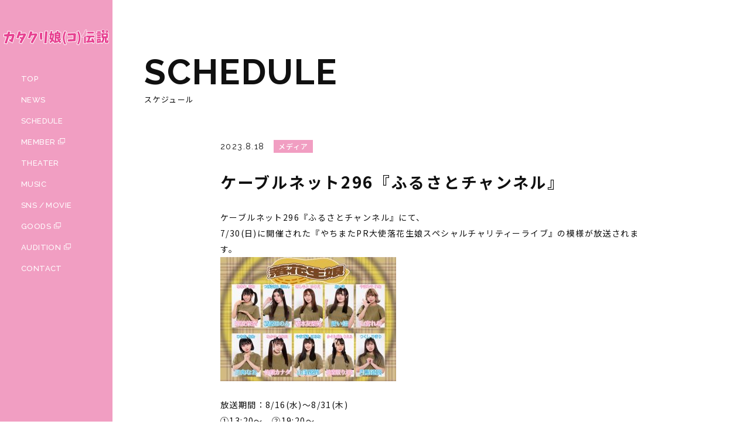

--- FILE ---
content_type: text/html; charset=UTF-8
request_url: https://cerisier.site/mc-events/%E3%82%B1%E3%83%BC%E3%83%96%E3%83%AB%E3%83%8D%E3%83%83%E3%83%88296%E3%80%8E%E3%81%B5%E3%82%8B%E3%81%95%E3%81%A8%E3%83%81%E3%83%A3%E3%83%B3%E3%83%8D%E3%83%AB%E3%80%8F-4/
body_size: 8818
content:
<!DOCTYPE html>
<html lang="ja">

<head>

<!-- Google Tag Manager -->
<script>
(function(w, d, s, l, i) {
    w[l] = w[l] || [];
    w[l].push({
        'gtm.start': new Date().getTime(),
        event: 'gtm.js'
    });
    var f = d.getElementsByTagName(s)[0],
        j = d.createElement(s),
        dl = l != 'dataLayer' ? '&l=' + l : '';
    j.async = true;
    j.src =
        'https://www.googletagmanager.com/gtm.js?id=' + i + dl;
    f.parentNode.insertBefore(j, f);
})(window, document, 'script', 'dataLayer', 'GTM-5QLWHFK');
</script>
<!-- End Google Tag Manager -->

  <meta charset="UTF-8">
  <title>

    
    ケーブルネット296『ふるさとチャンネル』 | カタクリ娘(コ)伝説 公式サイト
    
  </title>
  <meta name="description" content="">
  <meta name="keywords" content="">
  <meta name="format-detection" content="telephone=no">
  <meta name="viewport" content="width=device-width,initial-scale=1,0">

  
  <link href="https://cerisier.site/wp-content/themes/cersier/assets/css/common.css" rel="stylesheet">
  <link href="https://cerisier.site/wp-content/themes/cersier/assets/css/main.css" rel="stylesheet">

    <link href="https://cerisier.site/wp-content/themes/cersier/assets/css/calendar.css" rel="stylesheet">
  
  
  <script src="https://ajax.googleapis.com/ajax/libs/jquery/3.3.1/jquery.min.js"></script>

  
  
  <script src="https://cerisier.site/wp-content/themes/cersier/assets/js/common.js"></script>

  <meta name='robots' content='max-image-preview:large' />
<link rel='dns-prefetch' href='//stats.wp.com' />
<link rel="alternate" title="oEmbed (JSON)" type="application/json+oembed" href="https://cerisier.site/wp-json/oembed/1.0/embed?url=https%3A%2F%2Fcerisier.site%2Fmc-events%2F%25e3%2582%25b1%25e3%2583%25bc%25e3%2583%2596%25e3%2583%25ab%25e3%2583%258d%25e3%2583%2583%25e3%2583%2588296%25e3%2580%258e%25e3%2581%25b5%25e3%2582%258b%25e3%2581%2595%25e3%2581%25a8%25e3%2583%2581%25e3%2583%25a3%25e3%2583%25b3%25e3%2583%258d%25e3%2583%25ab%25e3%2580%258f-4%2F" />
<link rel="alternate" title="oEmbed (XML)" type="text/xml+oembed" href="https://cerisier.site/wp-json/oembed/1.0/embed?url=https%3A%2F%2Fcerisier.site%2Fmc-events%2F%25e3%2582%25b1%25e3%2583%25bc%25e3%2583%2596%25e3%2583%25ab%25e3%2583%258d%25e3%2583%2583%25e3%2583%2588296%25e3%2580%258e%25e3%2581%25b5%25e3%2582%258b%25e3%2581%2595%25e3%2581%25a8%25e3%2583%2581%25e3%2583%25a3%25e3%2583%25b3%25e3%2583%258d%25e3%2583%25ab%25e3%2580%258f-4%2F&#038;format=xml" />
<style id='wp-img-auto-sizes-contain-inline-css' type='text/css'>
img:is([sizes=auto i],[sizes^="auto," i]){contain-intrinsic-size:3000px 1500px}
/*# sourceURL=wp-img-auto-sizes-contain-inline-css */
</style>
<style id='wp-emoji-styles-inline-css' type='text/css'>

	img.wp-smiley, img.emoji {
		display: inline !important;
		border: none !important;
		box-shadow: none !important;
		height: 1em !important;
		width: 1em !important;
		margin: 0 0.07em !important;
		vertical-align: -0.1em !important;
		background: none !important;
		padding: 0 !important;
	}
/*# sourceURL=wp-emoji-styles-inline-css */
</style>
<style id='wp-block-library-inline-css' type='text/css'>
:root{--wp-block-synced-color:#7a00df;--wp-block-synced-color--rgb:122,0,223;--wp-bound-block-color:var(--wp-block-synced-color);--wp-editor-canvas-background:#ddd;--wp-admin-theme-color:#007cba;--wp-admin-theme-color--rgb:0,124,186;--wp-admin-theme-color-darker-10:#006ba1;--wp-admin-theme-color-darker-10--rgb:0,107,160.5;--wp-admin-theme-color-darker-20:#005a87;--wp-admin-theme-color-darker-20--rgb:0,90,135;--wp-admin-border-width-focus:2px}@media (min-resolution:192dpi){:root{--wp-admin-border-width-focus:1.5px}}.wp-element-button{cursor:pointer}:root .has-very-light-gray-background-color{background-color:#eee}:root .has-very-dark-gray-background-color{background-color:#313131}:root .has-very-light-gray-color{color:#eee}:root .has-very-dark-gray-color{color:#313131}:root .has-vivid-green-cyan-to-vivid-cyan-blue-gradient-background{background:linear-gradient(135deg,#00d084,#0693e3)}:root .has-purple-crush-gradient-background{background:linear-gradient(135deg,#34e2e4,#4721fb 50%,#ab1dfe)}:root .has-hazy-dawn-gradient-background{background:linear-gradient(135deg,#faaca8,#dad0ec)}:root .has-subdued-olive-gradient-background{background:linear-gradient(135deg,#fafae1,#67a671)}:root .has-atomic-cream-gradient-background{background:linear-gradient(135deg,#fdd79a,#004a59)}:root .has-nightshade-gradient-background{background:linear-gradient(135deg,#330968,#31cdcf)}:root .has-midnight-gradient-background{background:linear-gradient(135deg,#020381,#2874fc)}:root{--wp--preset--font-size--normal:16px;--wp--preset--font-size--huge:42px}.has-regular-font-size{font-size:1em}.has-larger-font-size{font-size:2.625em}.has-normal-font-size{font-size:var(--wp--preset--font-size--normal)}.has-huge-font-size{font-size:var(--wp--preset--font-size--huge)}.has-text-align-center{text-align:center}.has-text-align-left{text-align:left}.has-text-align-right{text-align:right}.has-fit-text{white-space:nowrap!important}#end-resizable-editor-section{display:none}.aligncenter{clear:both}.items-justified-left{justify-content:flex-start}.items-justified-center{justify-content:center}.items-justified-right{justify-content:flex-end}.items-justified-space-between{justify-content:space-between}.screen-reader-text{border:0;clip-path:inset(50%);height:1px;margin:-1px;overflow:hidden;padding:0;position:absolute;width:1px;word-wrap:normal!important}.screen-reader-text:focus{background-color:#ddd;clip-path:none;color:#444;display:block;font-size:1em;height:auto;left:5px;line-height:normal;padding:15px 23px 14px;text-decoration:none;top:5px;width:auto;z-index:100000}html :where(.has-border-color){border-style:solid}html :where([style*=border-top-color]){border-top-style:solid}html :where([style*=border-right-color]){border-right-style:solid}html :where([style*=border-bottom-color]){border-bottom-style:solid}html :where([style*=border-left-color]){border-left-style:solid}html :where([style*=border-width]){border-style:solid}html :where([style*=border-top-width]){border-top-style:solid}html :where([style*=border-right-width]){border-right-style:solid}html :where([style*=border-bottom-width]){border-bottom-style:solid}html :where([style*=border-left-width]){border-left-style:solid}html :where(img[class*=wp-image-]){height:auto;max-width:100%}:where(figure){margin:0 0 1em}html :where(.is-position-sticky){--wp-admin--admin-bar--position-offset:var(--wp-admin--admin-bar--height,0px)}@media screen and (max-width:600px){html :where(.is-position-sticky){--wp-admin--admin-bar--position-offset:0px}}
.has-text-align-justify{text-align:justify;}

/*# sourceURL=wp-block-library-inline-css */
</style><style id='global-styles-inline-css' type='text/css'>
:root{--wp--preset--aspect-ratio--square: 1;--wp--preset--aspect-ratio--4-3: 4/3;--wp--preset--aspect-ratio--3-4: 3/4;--wp--preset--aspect-ratio--3-2: 3/2;--wp--preset--aspect-ratio--2-3: 2/3;--wp--preset--aspect-ratio--16-9: 16/9;--wp--preset--aspect-ratio--9-16: 9/16;--wp--preset--color--black: #000000;--wp--preset--color--cyan-bluish-gray: #abb8c3;--wp--preset--color--white: #ffffff;--wp--preset--color--pale-pink: #f78da7;--wp--preset--color--vivid-red: #cf2e2e;--wp--preset--color--luminous-vivid-orange: #ff6900;--wp--preset--color--luminous-vivid-amber: #fcb900;--wp--preset--color--light-green-cyan: #7bdcb5;--wp--preset--color--vivid-green-cyan: #00d084;--wp--preset--color--pale-cyan-blue: #8ed1fc;--wp--preset--color--vivid-cyan-blue: #0693e3;--wp--preset--color--vivid-purple: #9b51e0;--wp--preset--gradient--vivid-cyan-blue-to-vivid-purple: linear-gradient(135deg,rgb(6,147,227) 0%,rgb(155,81,224) 100%);--wp--preset--gradient--light-green-cyan-to-vivid-green-cyan: linear-gradient(135deg,rgb(122,220,180) 0%,rgb(0,208,130) 100%);--wp--preset--gradient--luminous-vivid-amber-to-luminous-vivid-orange: linear-gradient(135deg,rgb(252,185,0) 0%,rgb(255,105,0) 100%);--wp--preset--gradient--luminous-vivid-orange-to-vivid-red: linear-gradient(135deg,rgb(255,105,0) 0%,rgb(207,46,46) 100%);--wp--preset--gradient--very-light-gray-to-cyan-bluish-gray: linear-gradient(135deg,rgb(238,238,238) 0%,rgb(169,184,195) 100%);--wp--preset--gradient--cool-to-warm-spectrum: linear-gradient(135deg,rgb(74,234,220) 0%,rgb(151,120,209) 20%,rgb(207,42,186) 40%,rgb(238,44,130) 60%,rgb(251,105,98) 80%,rgb(254,248,76) 100%);--wp--preset--gradient--blush-light-purple: linear-gradient(135deg,rgb(255,206,236) 0%,rgb(152,150,240) 100%);--wp--preset--gradient--blush-bordeaux: linear-gradient(135deg,rgb(254,205,165) 0%,rgb(254,45,45) 50%,rgb(107,0,62) 100%);--wp--preset--gradient--luminous-dusk: linear-gradient(135deg,rgb(255,203,112) 0%,rgb(199,81,192) 50%,rgb(65,88,208) 100%);--wp--preset--gradient--pale-ocean: linear-gradient(135deg,rgb(255,245,203) 0%,rgb(182,227,212) 50%,rgb(51,167,181) 100%);--wp--preset--gradient--electric-grass: linear-gradient(135deg,rgb(202,248,128) 0%,rgb(113,206,126) 100%);--wp--preset--gradient--midnight: linear-gradient(135deg,rgb(2,3,129) 0%,rgb(40,116,252) 100%);--wp--preset--font-size--small: 13px;--wp--preset--font-size--medium: 20px;--wp--preset--font-size--large: 36px;--wp--preset--font-size--x-large: 42px;--wp--preset--spacing--20: 0.44rem;--wp--preset--spacing--30: 0.67rem;--wp--preset--spacing--40: 1rem;--wp--preset--spacing--50: 1.5rem;--wp--preset--spacing--60: 2.25rem;--wp--preset--spacing--70: 3.38rem;--wp--preset--spacing--80: 5.06rem;--wp--preset--shadow--natural: 6px 6px 9px rgba(0, 0, 0, 0.2);--wp--preset--shadow--deep: 12px 12px 50px rgba(0, 0, 0, 0.4);--wp--preset--shadow--sharp: 6px 6px 0px rgba(0, 0, 0, 0.2);--wp--preset--shadow--outlined: 6px 6px 0px -3px rgb(255, 255, 255), 6px 6px rgb(0, 0, 0);--wp--preset--shadow--crisp: 6px 6px 0px rgb(0, 0, 0);}:where(.is-layout-flex){gap: 0.5em;}:where(.is-layout-grid){gap: 0.5em;}body .is-layout-flex{display: flex;}.is-layout-flex{flex-wrap: wrap;align-items: center;}.is-layout-flex > :is(*, div){margin: 0;}body .is-layout-grid{display: grid;}.is-layout-grid > :is(*, div){margin: 0;}:where(.wp-block-columns.is-layout-flex){gap: 2em;}:where(.wp-block-columns.is-layout-grid){gap: 2em;}:where(.wp-block-post-template.is-layout-flex){gap: 1.25em;}:where(.wp-block-post-template.is-layout-grid){gap: 1.25em;}.has-black-color{color: var(--wp--preset--color--black) !important;}.has-cyan-bluish-gray-color{color: var(--wp--preset--color--cyan-bluish-gray) !important;}.has-white-color{color: var(--wp--preset--color--white) !important;}.has-pale-pink-color{color: var(--wp--preset--color--pale-pink) !important;}.has-vivid-red-color{color: var(--wp--preset--color--vivid-red) !important;}.has-luminous-vivid-orange-color{color: var(--wp--preset--color--luminous-vivid-orange) !important;}.has-luminous-vivid-amber-color{color: var(--wp--preset--color--luminous-vivid-amber) !important;}.has-light-green-cyan-color{color: var(--wp--preset--color--light-green-cyan) !important;}.has-vivid-green-cyan-color{color: var(--wp--preset--color--vivid-green-cyan) !important;}.has-pale-cyan-blue-color{color: var(--wp--preset--color--pale-cyan-blue) !important;}.has-vivid-cyan-blue-color{color: var(--wp--preset--color--vivid-cyan-blue) !important;}.has-vivid-purple-color{color: var(--wp--preset--color--vivid-purple) !important;}.has-black-background-color{background-color: var(--wp--preset--color--black) !important;}.has-cyan-bluish-gray-background-color{background-color: var(--wp--preset--color--cyan-bluish-gray) !important;}.has-white-background-color{background-color: var(--wp--preset--color--white) !important;}.has-pale-pink-background-color{background-color: var(--wp--preset--color--pale-pink) !important;}.has-vivid-red-background-color{background-color: var(--wp--preset--color--vivid-red) !important;}.has-luminous-vivid-orange-background-color{background-color: var(--wp--preset--color--luminous-vivid-orange) !important;}.has-luminous-vivid-amber-background-color{background-color: var(--wp--preset--color--luminous-vivid-amber) !important;}.has-light-green-cyan-background-color{background-color: var(--wp--preset--color--light-green-cyan) !important;}.has-vivid-green-cyan-background-color{background-color: var(--wp--preset--color--vivid-green-cyan) !important;}.has-pale-cyan-blue-background-color{background-color: var(--wp--preset--color--pale-cyan-blue) !important;}.has-vivid-cyan-blue-background-color{background-color: var(--wp--preset--color--vivid-cyan-blue) !important;}.has-vivid-purple-background-color{background-color: var(--wp--preset--color--vivid-purple) !important;}.has-black-border-color{border-color: var(--wp--preset--color--black) !important;}.has-cyan-bluish-gray-border-color{border-color: var(--wp--preset--color--cyan-bluish-gray) !important;}.has-white-border-color{border-color: var(--wp--preset--color--white) !important;}.has-pale-pink-border-color{border-color: var(--wp--preset--color--pale-pink) !important;}.has-vivid-red-border-color{border-color: var(--wp--preset--color--vivid-red) !important;}.has-luminous-vivid-orange-border-color{border-color: var(--wp--preset--color--luminous-vivid-orange) !important;}.has-luminous-vivid-amber-border-color{border-color: var(--wp--preset--color--luminous-vivid-amber) !important;}.has-light-green-cyan-border-color{border-color: var(--wp--preset--color--light-green-cyan) !important;}.has-vivid-green-cyan-border-color{border-color: var(--wp--preset--color--vivid-green-cyan) !important;}.has-pale-cyan-blue-border-color{border-color: var(--wp--preset--color--pale-cyan-blue) !important;}.has-vivid-cyan-blue-border-color{border-color: var(--wp--preset--color--vivid-cyan-blue) !important;}.has-vivid-purple-border-color{border-color: var(--wp--preset--color--vivid-purple) !important;}.has-vivid-cyan-blue-to-vivid-purple-gradient-background{background: var(--wp--preset--gradient--vivid-cyan-blue-to-vivid-purple) !important;}.has-light-green-cyan-to-vivid-green-cyan-gradient-background{background: var(--wp--preset--gradient--light-green-cyan-to-vivid-green-cyan) !important;}.has-luminous-vivid-amber-to-luminous-vivid-orange-gradient-background{background: var(--wp--preset--gradient--luminous-vivid-amber-to-luminous-vivid-orange) !important;}.has-luminous-vivid-orange-to-vivid-red-gradient-background{background: var(--wp--preset--gradient--luminous-vivid-orange-to-vivid-red) !important;}.has-very-light-gray-to-cyan-bluish-gray-gradient-background{background: var(--wp--preset--gradient--very-light-gray-to-cyan-bluish-gray) !important;}.has-cool-to-warm-spectrum-gradient-background{background: var(--wp--preset--gradient--cool-to-warm-spectrum) !important;}.has-blush-light-purple-gradient-background{background: var(--wp--preset--gradient--blush-light-purple) !important;}.has-blush-bordeaux-gradient-background{background: var(--wp--preset--gradient--blush-bordeaux) !important;}.has-luminous-dusk-gradient-background{background: var(--wp--preset--gradient--luminous-dusk) !important;}.has-pale-ocean-gradient-background{background: var(--wp--preset--gradient--pale-ocean) !important;}.has-electric-grass-gradient-background{background: var(--wp--preset--gradient--electric-grass) !important;}.has-midnight-gradient-background{background: var(--wp--preset--gradient--midnight) !important;}.has-small-font-size{font-size: var(--wp--preset--font-size--small) !important;}.has-medium-font-size{font-size: var(--wp--preset--font-size--medium) !important;}.has-large-font-size{font-size: var(--wp--preset--font-size--large) !important;}.has-x-large-font-size{font-size: var(--wp--preset--font-size--x-large) !important;}
/*# sourceURL=global-styles-inline-css */
</style>

<style id='classic-theme-styles-inline-css' type='text/css'>
/*! This file is auto-generated */
.wp-block-button__link{color:#fff;background-color:#32373c;border-radius:9999px;box-shadow:none;text-decoration:none;padding:calc(.667em + 2px) calc(1.333em + 2px);font-size:1.125em}.wp-block-file__button{background:#32373c;color:#fff;text-decoration:none}
/*# sourceURL=/wp-includes/css/classic-themes.min.css */
</style>
<link rel='stylesheet' id='dashicons-css' href='https://cerisier.site/wp-includes/css/dashicons.min.css?ver=6.9' type='text/css' media='all' />
<link rel='stylesheet' id='my-calendar-reset-css' href='https://cerisier.site/wp-content/plugins/my-calendar/css/reset.css?ver=3.4.24' type='text/css' media='all' />
<link rel='stylesheet' id='my-calendar-style-css' href='https://cerisier.site/wp-content/plugins/my-calendar/styles/twentytwentyone.css?ver=3.4.24-twentytwentyone-css' type='text/css' media='all' />
<style id='my-calendar-style-inline-css' type='text/css'>

/* Styles by My Calendar - Joseph C Dolson https://www.joedolson.com/ */

.mc-main .mc_theater .event-title, .mc-main .mc_theater .event-title a { background: #ff4093 !important; color: #000000 !important; }
.mc-main .mc_theater .event-title a:hover, .mc-main .mc_theater .event-title a:focus { background: #ff73c6 !important;}
.mc-main .mc_katakuriko_gaibu .event-title, .mc-main .mc_katakuriko_gaibu .event-title a { background: #9151f2 !important; color: #ffffff !important; }
.mc-main .mc_katakuriko_gaibu .event-title a:hover, .mc-main .mc_katakuriko_gaibu .event-title a:focus { background: #5e1ebf !important;}
.mc-main .mc_cersier_gaibu .event-title, .mc-main .mc_cersier_gaibu .event-title a { background: #31a7e3 !important; color: #000000 !important; }
.mc-main .mc_cersier_gaibu .event-title a:hover, .mc-main .mc_cersier_gaibu .event-title a:focus { background: #64daff !important;}
.mc-main .mc_photo_session .event-title, .mc-main .mc_photo_session .event-title a { background: #5fce8b !important; color: #000000 !important; }
.mc-main .mc_photo_session .event-title a:hover, .mc-main .mc_photo_session .event-title a:focus { background: #92ffbe !important;}
.mc-main .mc_media .event-title, .mc-main .mc_media .event-title a { background: #c6c954 !important; color: #000000 !important; }
.mc-main .mc_media .event-title a:hover, .mc-main .mc_media .event-title a:focus { background: #f9fc87 !important;}
.mc-main .mc_other .event-title, .mc-main .mc_other .event-title a { background: #ff973d !important; color: #000000 !important; }
.mc-main .mc_other .event-title a:hover, .mc-main .mc_other .event-title a:focus { background: #ffca70 !important;}
.mc-main {--primary-dark: #313233; --primary-light: #fff; --secondary-light: #fff; --secondary-dark: #000; --highlight-dark: #666; --highlight-light: #efefef; --category-mc_theater: #ff4093; --category-mc_katakuriko_gaibu: #9151f2; --category-mc_cersier_gaibu: #31a7e3; --category-mc_photo_session: #5fce8b; --category-mc_media: #c6c954; --category-mc_other: #ff973d; }
/*# sourceURL=my-calendar-style-inline-css */
</style>
<link rel='stylesheet' id='jetpack_css-css' href='https://cerisier.site/wp-content/plugins/jetpack/css/jetpack.css?ver=12.1.2' type='text/css' media='all' />
<script type="text/javascript" src="https://cerisier.site/wp-includes/js/jquery/jquery.min.js?ver=3.7.1" id="jquery-core-js"></script>
<script type="text/javascript" src="https://cerisier.site/wp-includes/js/jquery/jquery-migrate.min.js?ver=3.4.1" id="jquery-migrate-js"></script>
<link rel="https://api.w.org/" href="https://cerisier.site/wp-json/" /><link rel="EditURI" type="application/rsd+xml" title="RSD" href="https://cerisier.site/xmlrpc.php?rsd" />
<meta name="generator" content="WordPress 6.9" />
<link rel='shortlink' href='https://cerisier.site/?p=967' />
	<style>img#wpstats{display:none}</style>
		<link rel='canonical' href='https://cerisier.site/mc-events/%e3%82%b1%e3%83%bc%e3%83%96%e3%83%ab%e3%83%8d%e3%83%83%e3%83%88296%e3%80%8e%e3%81%b5%e3%82%8b%e3%81%95%e3%81%a8%e3%83%81%e3%83%a3%e3%83%b3%e3%83%8d%e3%83%ab%e3%80%8f-4/?mc_id=282' />

</head>

<body class="wp-singular mc-events-template-default single single-mc-events postid-967 wp-theme-cersier single-mc-mc_body_282 single-body-event single-mc_media single-past-event single-mc_primary_media single-nonrecurring single-mc single-mc-start-13-20 single-mc-event single-mc_rel_media">

<!-- Google Tag Manager (noscript) -->
<noscript><iframe src="https://www.googletagmanager.com/ns.html?id=GTM-5QLWHFK" height="0" width="0" style="display:none;visibility:hidden"></iframe></noscript>
<!-- End Google Tag Manager (noscript) -->

  <header class="header">

    
    <div class="header__logo-wrap">
      <a href="https://cerisier.site/" class="header__logo-link">
        <picture>
          <source media="(min-width: 1025px)" srcset="https://cerisier.site/wp-content/themes/cersier/assets/img/common/header_logo.svg">
          <source media="(max-width: 1024px)" srcset="https://cerisier.site/wp-content/themes/cersier/assets/img/common/header_logo_sp.svg">
          <img src="https://cerisier.site/wp-content/themes/cersier/assets/img/common/header_logo.svg" alt="カタクリ娘（コ）伝説／スリジエ">
        </picture>
      </a>
    </div>

    

    <nav class="header__nav">
      <div class="logo-wrap sp"><a href="https://cerisier.site/" class="ogo-link"><img src="https://cerisier.site/wp-content/themes/cersier/assets/img/common/header_logo_sp.svg" alt="カタクリ娘（コ）伝説／スリジエ"></a></div>
      <ul class="menu">
        <li class="menu__item"><a href="https://cerisier.site/" class="menu__link">TOP</a></li>
        <li class="menu__item"><a href="https://cerisier.site/news/" class="menu__link">NEWS</a></li>
        <li class="menu__item"><a href="https://cerisier.site/schedule/" class="menu__link">SCHEDULE</a></li>
        <li class="menu__item"><a href="https://kleeblatt-inc.com/a_t_artist/katakuriko/" class="menu__link menu__link--blank" target="_blank">MEMBER</a></li>
        <li class="menu__item"><a href="https://cerisier.site/theater/" class="menu__link">THEATER</a></li>
        <li class="menu__item"><a href="https://cerisier.site/music/" class="menu__link">MUSIC</a></li>
        <li class="menu__item"><a href="https://cerisier.site/sns_movie/" class="menu__link">SNS / MOVIE</a></li>
        <li class="menu__item"><a href="https://liveone.jp/product/" class="menu__link menu__link--blank" target="_blank">GOODS</a></li>
        <li class="menu__item"><a href="https://kleeblatt-inc.com/audition/" class="menu__link menu__link--blank" target="_blank">AUDITION</a></li>
        <li class="menu__item"><a href="https://cerisier.site/contact/" class="menu__link">CONTACT</a></li>
      </ul>
    </nav>
    <p class="menu-trigger sp">
      <span></span>
      <span></span>
      <span></span>
    </p>
  </header>

  <main class="main main--news-detail">

    <h1 class="under-ttl"><span class="en">SCHEDULE</span><span class="jp">スケジュール</span></h1>

    
    <div class="news detail">

      <div class="detail__info">
<p class="date">2023.8.18</p>
<p class="cat-row">
<span class="cat cat--event"><span class="cat__txt media"></span></span>
</p>
</div>
<h2 class="detail__ttl">ケーブルネット296『ふるさとチャンネル』</h2>
<div class="detail__content">
<div class="" data-block="true" data-editor="8j17l" data-offset-key="3rl88-0-0">
<div class="public-DraftStyleDefault-block public-DraftStyleDefault-ltr" data-offset-key="3rl88-0-0"><span data-offset-key="3rl88-0-0">ケーブルネット296『ふるさとチャンネル』にて、</span></div>
<div class="public-DraftStyleDefault-block public-DraftStyleDefault-ltr" data-offset-key="3rl88-0-0"><span data-offset-key="3rl88-0-0">7/30(日)に開催された『やちまたPR大使落花生娘スペシャルチャリティーライブ』の模様が放送されます。</span></div>
</div>
<div data-offset-key="3rl88-0-0"></div>
<div data-offset-key="3rl88-0-0"><a href="https://kamen-joshi.com/wp-content/uploads/2023/07/落花生娘-scaled.jpg"><img class="alignnone size-medium wp-image-1186" src="https://kamen-joshi.com/wp-content/uploads/2023/07/落花生娘-300x212.jpg" alt="" width="300" height="212" /></a></div>
<div class="" data-block="true" data-editor="8j17l" data-offset-key="89erm-0-0">
<div class="public-DraftStyleDefault-block public-DraftStyleDefault-ltr" data-offset-key="89erm-0-0"><span data-offset-key="89erm-0-0"> </span></div>
</div>
<div class="" data-block="true" data-editor="8j17l" data-offset-key="1br1i-0-0">
<div class="public-DraftStyleDefault-block public-DraftStyleDefault-ltr" data-offset-key="1br1i-0-0"><span data-offset-key="1br1i-0-0">放送期間：8/16(水)〜8/31(木)</span></div>
</div>
<div class="" data-block="true" data-editor="8j17l" data-offset-key="9bbu0-0-0">
<div class="public-DraftStyleDefault-block public-DraftStyleDefault-ltr" data-offset-key="9bbu0-0-0"><span data-offset-key="9bbu0-1-0">①13:20〜　②</span><span data-offset-key="9bbu0-3-0">19:20〜</span></div>
</div>
<div class="" data-block="true" data-editor="8j17l" data-offset-key="tnet-0-0">
<div class="public-DraftStyleDefault-block public-DraftStyleDefault-ltr" data-offset-key="tnet-0-0"><span data-offset-key="tnet-0-0">上記期間中毎日放送！</span></div>
</div>
<div class="public-DraftStyleDefault-block public-DraftStyleDefault-ltr" data-offset-key="7sq89-0-0"></div>
<div data-offset-key="7sq89-0-0"><strong>■番組HP</strong></div>
<div class="" data-block="true" data-editor="8j17l" data-offset-key="3d2v3-0-0">
<div class="public-DraftStyleDefault-block public-DraftStyleDefault-ltr" data-offset-key="3d2v3-0-0"><a href="https://www.catv296.co.jp/community/program/434210/" target="_blank">https://www.catv296.co.jp/community/program/434210/</a></div>
</div>
<div data-offset-key="3d2v3-0-0"></div>
<div data-offset-key="3d2v3-0-0">是非ご覧ください！！</div>

</div><ul></ul>
<!-- detailsテンプレートbk -->
<!-- <span class="event-time value-title" title="{dtstart}">{time}<span class="time-separator"> - </span><span class="end-time value-title" title="{dtend}">{endtime}</span></span>
{image before="<div class='mc-event-image'>" after="</div>"}
<div class="event-data">
  {runtime before="<p class='mc-runtime'>" after="</p>"}
  {categories before="<p class='mc-categories'>" after="</p>"}
</div>
<div class="sub-details">
  {hcard before="<div class='mc-location'>" after="</div>"}
  {description before="<div class='mc-description'>" after="</div>"}
  {map before="<div class='mc-map'>" after="</div>"}
</div> -->

      <div class="detail__btn-row">

        <span class="btn-wrap"><a href="https://cerisier.site/schedule/" class="btn btn--top">SCHEDULE TOP</a></span>

      </div>

    </div>

    
  </main>


	<footer class="footer">

    <nav class="footer__nav">
      <ul class="menu">
        <li class="menu__item"><a href="https://cerisier.site/" class="menu__link">TOP</a></li>
        <li class="menu__item"><a href="https://cerisier.site/news/" class="menu__link">NEWS</a></li>
        <li class="menu__item"><a href="https://cerisier.site/schedule/" class="menu__link">SCHEDULE</a></li>
        <li class="menu__item"><a href="https://kleeblatt-inc.com/a_t_artist/katakuriko/" class="menu__link menu__link--blank" target="_blank">MEMBER</a></li>
        <li class="menu__item"><a href="https://cerisier.site/theater/" class="menu__link">THEATER</a></li>
        <li class="menu__item"><a href="https://cerisier.site/music/" class="menu__link">MUSIC</a></li>
        <li class="menu__item"><a href="https://cerisier.site/sns_movie/" class="menu__link">SNS / MOVIE</a></li>
        <li class="menu__item"><a href="https://kleeblatt-inc.com/audition/" class="menu__link menu__link--blank" target="_blank">AUDITION</a></li>
        <li class="menu__item"><a href="https://liveone.jp/product/" class="menu__link menu__link--blank" target="_blank">GOODS</a></li>
        <li class="menu__item"><a href="https://cerisier.site/contact/" class="menu__link">CONTACT</a></li>
      </ul>
    </nav>

    <div class="sns">
      <!-- <a href="" class="sns__link"><img src="https://cerisier.site/wp-content/themes/cersier/assets/img/common/ic_ameblo.svg" alt="ameblo" class="sns__ic"></a> -->
      <a href="https://twitter.com/cerisier_tokyo?s=20&t=CQbZG76lCL2tUgyy0JyJ5g" class="sns__link" target="_blank"><img src="https://cerisier.site/wp-content/themes/cersier/assets/img/common/ic_twitter.svg" alt="twitter" class="sns__ic"></a>
      <a href="https://www.youtube.com/@-cerisier-273" class="sns__link" target="_blank"><img src="https://cerisier.site/wp-content/themes/cersier/assets/img/common/ic_youtube.svg" alt="youtube" class="sns__ic"></a>
    </div>

    <nav class="footer__nav2">
      <ul class="menu">
        <li class="menu__item"><a href="https://kleeblatt-inc.com/" class="menu__link" target="_blank">運営会社</a></li>
        <!-- <li class="menu__item"><a href="https://cerisier.site/" class="menu__link">サイトマップ</a></li> -->
      </ul>
    </nav>

    <p class="copyright">© Kleeblatt inc. Allright reserve.</p>

	</footer>
<script>
$(function(){

  $('.mc-categories').prependTo('.cat-row');

});
</script>

<script type="speculationrules">
{"prefetch":[{"source":"document","where":{"and":[{"href_matches":"/*"},{"not":{"href_matches":["/wp-*.php","/wp-admin/*","/wp-content/uploads/*","/wp-content/*","/wp-content/plugins/*","/wp-content/themes/cersier/*","/*\\?(.+)"]}},{"not":{"selector_matches":"a[rel~=\"nofollow\"]"}},{"not":{"selector_matches":".no-prefetch, .no-prefetch a"}}]},"eagerness":"conservative"}]}
</script>
<script defer type="text/javascript" src="https://stats.wp.com/e-202604.js" id="jetpack-stats-js"></script>
<script type="text/javascript" id="jetpack-stats-js-after">
/* <![CDATA[ */
_stq = window._stq || [];
_stq.push([ "view", {v:'ext',blog:'218617926',post:'967',tz:'9',srv:'cerisier.site',j:'1:12.1.2'} ]);
_stq.push([ "clickTrackerInit", "218617926", "967" ]);
//# sourceURL=jetpack-stats-js-after
/* ]]> */
</script>
<script type="text/javascript" src="https://cerisier.site/wp-includes/js/dist/dom-ready.min.js?ver=f77871ff7694fffea381" id="wp-dom-ready-js"></script>
<script type="text/javascript" src="https://cerisier.site/wp-includes/js/dist/hooks.min.js?ver=dd5603f07f9220ed27f1" id="wp-hooks-js"></script>
<script type="text/javascript" src="https://cerisier.site/wp-includes/js/dist/i18n.min.js?ver=c26c3dc7bed366793375" id="wp-i18n-js"></script>
<script type="text/javascript" id="wp-i18n-js-after">
/* <![CDATA[ */
wp.i18n.setLocaleData( { 'text direction\u0004ltr': [ 'ltr' ] } );
//# sourceURL=wp-i18n-js-after
/* ]]> */
</script>
<script type="text/javascript" id="wp-a11y-js-translations">
/* <![CDATA[ */
( function( domain, translations ) {
	var localeData = translations.locale_data[ domain ] || translations.locale_data.messages;
	localeData[""].domain = domain;
	wp.i18n.setLocaleData( localeData, domain );
} )( "default", {"translation-revision-date":"2025-11-28 11:59:02+0000","generator":"GlotPress\/4.0.3","domain":"messages","locale_data":{"messages":{"":{"domain":"messages","plural-forms":"nplurals=1; plural=0;","lang":"ja_JP"},"Notifications":["\u901a\u77e5"]}},"comment":{"reference":"wp-includes\/js\/dist\/a11y.js"}} );
//# sourceURL=wp-a11y-js-translations
/* ]]> */
</script>
<script type="text/javascript" src="https://cerisier.site/wp-includes/js/dist/a11y.min.js?ver=cb460b4676c94bd228ed" id="wp-a11y-js"></script>
<script type="text/javascript" id="mc.mcjs-js-extra">
/* <![CDATA[ */
var my_calendar = {"grid":"false","list":"false","mini":"true","ajax":"false","links":"false","newWindow":"\u65b0\u898f\u30bf\u30d6"};
//# sourceURL=mc.mcjs-js-extra
/* ]]> */
</script>
<script type="text/javascript" src="https://cerisier.site/wp-content/plugins/my-calendar/js/mcjs.min.js?ver=3.4.24" id="mc.mcjs-js"></script>
<script id="wp-emoji-settings" type="application/json">
{"baseUrl":"https://s.w.org/images/core/emoji/17.0.2/72x72/","ext":".png","svgUrl":"https://s.w.org/images/core/emoji/17.0.2/svg/","svgExt":".svg","source":{"concatemoji":"https://cerisier.site/wp-includes/js/wp-emoji-release.min.js?ver=6.9"}}
</script>
<script type="module">
/* <![CDATA[ */
/*! This file is auto-generated */
const a=JSON.parse(document.getElementById("wp-emoji-settings").textContent),o=(window._wpemojiSettings=a,"wpEmojiSettingsSupports"),s=["flag","emoji"];function i(e){try{var t={supportTests:e,timestamp:(new Date).valueOf()};sessionStorage.setItem(o,JSON.stringify(t))}catch(e){}}function c(e,t,n){e.clearRect(0,0,e.canvas.width,e.canvas.height),e.fillText(t,0,0);t=new Uint32Array(e.getImageData(0,0,e.canvas.width,e.canvas.height).data);e.clearRect(0,0,e.canvas.width,e.canvas.height),e.fillText(n,0,0);const a=new Uint32Array(e.getImageData(0,0,e.canvas.width,e.canvas.height).data);return t.every((e,t)=>e===a[t])}function p(e,t){e.clearRect(0,0,e.canvas.width,e.canvas.height),e.fillText(t,0,0);var n=e.getImageData(16,16,1,1);for(let e=0;e<n.data.length;e++)if(0!==n.data[e])return!1;return!0}function u(e,t,n,a){switch(t){case"flag":return n(e,"\ud83c\udff3\ufe0f\u200d\u26a7\ufe0f","\ud83c\udff3\ufe0f\u200b\u26a7\ufe0f")?!1:!n(e,"\ud83c\udde8\ud83c\uddf6","\ud83c\udde8\u200b\ud83c\uddf6")&&!n(e,"\ud83c\udff4\udb40\udc67\udb40\udc62\udb40\udc65\udb40\udc6e\udb40\udc67\udb40\udc7f","\ud83c\udff4\u200b\udb40\udc67\u200b\udb40\udc62\u200b\udb40\udc65\u200b\udb40\udc6e\u200b\udb40\udc67\u200b\udb40\udc7f");case"emoji":return!a(e,"\ud83e\u1fac8")}return!1}function f(e,t,n,a){let r;const o=(r="undefined"!=typeof WorkerGlobalScope&&self instanceof WorkerGlobalScope?new OffscreenCanvas(300,150):document.createElement("canvas")).getContext("2d",{willReadFrequently:!0}),s=(o.textBaseline="top",o.font="600 32px Arial",{});return e.forEach(e=>{s[e]=t(o,e,n,a)}),s}function r(e){var t=document.createElement("script");t.src=e,t.defer=!0,document.head.appendChild(t)}a.supports={everything:!0,everythingExceptFlag:!0},new Promise(t=>{let n=function(){try{var e=JSON.parse(sessionStorage.getItem(o));if("object"==typeof e&&"number"==typeof e.timestamp&&(new Date).valueOf()<e.timestamp+604800&&"object"==typeof e.supportTests)return e.supportTests}catch(e){}return null}();if(!n){if("undefined"!=typeof Worker&&"undefined"!=typeof OffscreenCanvas&&"undefined"!=typeof URL&&URL.createObjectURL&&"undefined"!=typeof Blob)try{var e="postMessage("+f.toString()+"("+[JSON.stringify(s),u.toString(),c.toString(),p.toString()].join(",")+"));",a=new Blob([e],{type:"text/javascript"});const r=new Worker(URL.createObjectURL(a),{name:"wpTestEmojiSupports"});return void(r.onmessage=e=>{i(n=e.data),r.terminate(),t(n)})}catch(e){}i(n=f(s,u,c,p))}t(n)}).then(e=>{for(const n in e)a.supports[n]=e[n],a.supports.everything=a.supports.everything&&a.supports[n],"flag"!==n&&(a.supports.everythingExceptFlag=a.supports.everythingExceptFlag&&a.supports[n]);var t;a.supports.everythingExceptFlag=a.supports.everythingExceptFlag&&!a.supports.flag,a.supports.everything||((t=a.source||{}).concatemoji?r(t.concatemoji):t.wpemoji&&t.twemoji&&(r(t.twemoji),r(t.wpemoji)))});
//# sourceURL=https://cerisier.site/wp-includes/js/wp-emoji-loader.min.js
/* ]]> */
</script>
</body>

</html>

--- FILE ---
content_type: text/css
request_url: https://cerisier.site/wp-content/themes/cersier/assets/css/common.css
body_size: 3918
content:
@charset "UTF-8";
@import url("https://fonts.googleapis.com/css2?family=Raleway:wght@400;500;700&display=swap");
@import url("https://fonts.googleapis.com/css2?family=Noto+Sans+JP:wght@400;500;700&display=swap");
html, body, div, span, applet, object, iframe,
h1, h2, h3, h4, h5, h6, p, blockquote, pre,
a, abbr, acronym, address, big, cite, code,
del, dfn, em, img, ins, kbd, q, s, samp,
small, strike, strong, sub, sup, tt, var,
b, u, i, center,
dl, dt, dd, ol, ul, li,
fieldset, form, label, legend,
table, caption, tbody, tfoot, thead, tr, th, td,
article, aside, canvas, details, embed,
figure, figcaption, footer, header, hgroup,
menu, nav, output, ruby, section, summary,
time, mark, audio, video {
  margin: 0;
  padding: 0;
  border: 0;
  font-size: 100%;
  font: inherit;
  vertical-align: bottom;
  text-decoration: none;
  box-sizing: border-box;
}

/* HTML5 display-role reset for older browsers */
article, aside, details, figcaption, figure,
footer, header, hgroup, menu, nav, section {
  display: block;
}

body {
  line-height: 1;
}

ol, ul {
  list-style: none;
}

blockquote, q {
  quotes: none;
}

blockquote:before, blockquote:after,
q:before, q:after {
  content: "";
  content: none;
}

table {
  border-collapse: collapse;
  border-spacing: 0;
}

img {
  vertical-align: bottom;
  max-width: 100%;
  width: auto;
  height: auto;
}

input[type=submit],
input[type=button],
button {
  border-radius: 0;
  -webkit-box-sizing: content-box;
  -webkit-appearance: button;
  -moz-appearance: button;
       appearance: button;
  border: none;
  box-sizing: border-box;
}
input[type=submit]::-webkit-search-decoration,
input[type=button]::-webkit-search-decoration,
button::-webkit-search-decoration {
  display: none;
}
input[type=submit]::focus,
input[type=button]::focus,
button::focus {
  outline-offset: -2px;
}

.iframe-wrap {
  position: relative;
  width: 100%;
  height: 0;
  padding-bottom: 56.25%;
}
.iframe-wrap iframe {
  position: absolute;
  top: 0;
  left: 0;
  width: 100%;
  height: 100%;
}

@media (max-width: 1024px) {
  .pc {
    display: none !important;
  }
}
@media (min-width: 1025px) {
  .sp {
    display: none !important;
  }
}
html {
  font-size: 62.5%;
}

body {
  font-family: "Noto Sans JP", serif;
  font-size: 1.4rem;
  color: #101010;
  display: flex;
  flex-direction: column;
  min-height: 100vh;
}
body.fixed {
  overflow: hidden;
}

a {
  color: #101010;
}
a img {
  transition: opacity 0.3s ease;
}
a:hover img {
  opacity: 0.7;
}

.bold {
  font-weight: bold;
}

.rale {
  font-family: "Raleway", "Noto Sans JP", serif;
}

.noto {
  font-family: "Noto Sans JP", serif;
}

.rd {
  color: #D90000;
}

.boxed {
  border: solid 1px #D8D8D8;
  padding: 18px 3%;
}
@media (max-width: 1024px) {
  .boxed {
    padding: 18px 6%;
  }
}

.list-indent {
  font-size: 1.4rem;
  letter-spacing: 0.1em;
  line-height: 2;
  padding-left: 30px;
}
.list-indent__item {
  padding-left: 1.5rem;
  text-indent: -1.5rem;
}
@media (max-width: 1024px) {
  .list-indent {
    font-size: 1.3rem;
    line-height: 1.9230769231;
    padding-left: 20px;
  }
}

/*　ボタン　ここから　*/
.underline {
  text-decoration: underline;
}
.underline:hover {
  text-decoration: none;
}

.btn-arrow {
  max-width: 100%;
  display: inline-block;
  font-size: 1.6rem;
  letter-spacing: 0.1em;
  font-family: "Raleway", "Noto Sans JP", serif;
  font-weight: 500;
  color: #fff;
  background: #E74291;
  border: solid 1px #E74291;
  border-radius: 100px;
  line-height: 1.375;
  padding: 18px 92px 18px 40px;
  position: relative;
  cursor: pointer;
  transition: 0.3s ease;
  box-shadow: 3px 3px 0 rgba(0, 0, 0, 0.16);
}
.btn-arrow .arrow {
  width: 26px;
  height: 26px;
  border-radius: 50%;
  background: #fff;
  position: absolute;
  right: 15px;
  top: 50%;
  transform: translateY(-50%);
  transition: 0.3s ease;
}
.btn-arrow .arrow:after {
  content: "";
  display: block;
  position: absolute;
  right: 11px;
  top: 50%;
  width: 6px;
  height: 6px;
  border-top: solid 2px #E74291;
  border-right: solid 2px #E74291;
  transform: translateY(-50%) rotate(45deg);
  transition: 0.3s ease;
}
.btn-arrow:hover {
  background: #fff;
  color: #E74291;
}
.btn-arrow:hover .arrow {
  background: #E74291;
}
.btn-arrow:hover .arrow:after {
  border-color: #fff;
}
@media (max-width: 1024px) {
  .btn-arrow {
    padding: 18px 73px 18px 30px;
  }
}
.btn-arrow.down .arrow:after {
  right: 9px;
  transform: translateY(-50%) rotate(135deg);
}

.btn-anchor {
  font-size: 1.4rem;
  letter-spacing: 0.1em;
  line-height: 1.4285714286;
  display: inline-block;
  text-align: left;
  padding-left: 20px;
  position: relative;
  border-bottom: solid 1px transparent;
}
.btn-anchor .arrow {
  width: 14px;
  height: 14px;
  border-radius: 50%;
  background: #E74291;
  border: solid 1px #E74291;
  position: absolute;
  left: 0;
  top: 50%;
  transform: translateY(-50%);
  transition: 0.3s ease;
}
.btn-anchor .arrow:after {
  content: "";
  display: block;
  position: absolute;
  left: 3px;
  top: 50%;
  width: 4px;
  height: 4px;
  border-bottom: solid 2px #fff;
  border-right: solid 2px #fff;
  transform: translateY(-50%) rotate(45deg);
  transition: 0.3s ease;
}
.btn-anchor--blank:after {
  content: url(../img/common/ic_blank_bl.svg);
  display: inline-block;
  padding-left: 5px;
}
.btn-anchor:hover .arrow {
  background: #fff;
}
.btn-anchor:hover .arrow:after {
  border-color: #E74291;
}
@media (max-width: 1024px) {
  .btn-anchor {
    font-size: 1.3rem;
    line-height: 1.4615384615;
  }
}

/*　ボタン　ここまで　*/
/*　見出し　ここから　*/
.ttl-img {
  font-size: 3rem;
  font-weight: 500;
  font-family: "Raleway", "Noto Sans JP", serif;
  letter-spacing: 0.03em;
  text-align: center;
  background: url(../img/common/ttl_img.svg) center top no-repeat;
  padding: 41px 0 18px;
  position: relative;
}
.ttl-img:after {
  content: "";
  display: block;
  position: absolute;
  bottom: 0;
  left: calc(50% - 15px);
  width: 30px;
  height: 2px;
  background: #D8D8D8;
}
@media (max-width: 1024px) {
  .ttl-img {
    font-size: 2.4rem;
  }
}

.under-ttl {
  width: 1080px;
  max-width: 90%;
  margin: 0 auto;
}
.under-ttl .en {
  font-family: "Raleway", "Noto Sans JP", serif;
  font-size: 6rem;
  font-weight: bold;
  letter-spacing: 0.03em;
}
.under-ttl .jp {
  font-size: 1.3rem;
  letter-spacing: 0.1em;
  display: block;
  margin-top: 10px;
}
@media (max-width: 1024px) {
  .under-ttl .en {
    font-size: 4.5rem;
  }
}
@media (max-width: 599px) {
  .under-ttl {
    width: 315px;
  }
}

.ttl-border {
  font-size: 2.4rem;
  letter-spacing: 0.1em;
  font-weight: 500;
  line-height: 1.5;
  padding-bottom: 10px;
  border-bottom: 4px solid #F19EC2;
  position: relative;
  margin-bottom: 15px;
}
.ttl-border:before {
  content: "";
  display: block;
  position: absolute;
  left: 0;
  bottom: -4px;
  height: 4px;
  width: 90px;
  background: #E74291;
}
@media (max-width: 1024px) {
  .ttl-border {
    font-size: 1.8rem;
  }
  .ttl-border:before {
    width: 60px;
  }
}

/*　見出し　ここまで　*/
.news__list,
.schedule__list {
  display: flex;
  flex-wrap: wrap;
}
.news__link,
.schedule__link {
  display: block;
}
.news__link:hover,
.schedule__link:hover {
  text-decoration: underline;
}
.news__link:hover .img-wrap,
.schedule__link:hover .img-wrap {
  opacity: 0.7;
}
@media (min-width: 1025px) {
  .news__item,
  .schedule__item {
    width: calc((100% - 6px) / 3);
    margin-right: 3px;
  }
  .news__item:nth-of-type(3n),
  .schedule__item:nth-of-type(3n) {
    margin-right: 0;
  }
  .news__item:nth-of-type(n+4),
  .schedule__item:nth-of-type(n+4) {
    margin-top: 39px;
  }
}
@media (max-width: 1024px) {
  .news__item,
  .schedule__item {
    width: calc((100% - 1px) / 2);
    margin-right: 1px;
  }
  .news__item:nth-of-type(even),
  .schedule__item:nth-of-type(even) {
    margin-right: 0;
  }
  .news__item:nth-of-type(n+3),
  .schedule__item:nth-of-type(n+3) {
    margin-top: 42px;
  }
}
.news__item .img-wrap,
.schedule__item .img-wrap {
  background: center center/cover no-repeat;
  padding-bottom: 57%;
  transition: 0.3s ease;
  margin-bottom: 16px;
}
@media (max-width: 1024px) {
  .news__item .img-wrap,
  .schedule__item .img-wrap {
    padding-bottom: 100%;
    margin-bottom: 8px;
  }
}
.news__item .txt-wrap,
.schedule__item .txt-wrap {
  color: #101010;
}
.news__item .txt-wrap .ttl,
.schedule__item .txt-wrap .ttl {
  font-size: 1.4rem;
  letter-spacing: 0.1em;
  line-height: 1.5714285714;
}
@media (max-width: 1024px) {
  .news__item .txt-wrap,
  .schedule__item .txt-wrap {
    padding: 0 7%;
  }
  .news__item .txt-wrap .ttl,
  .schedule__item .txt-wrap .ttl {
    font-size: 1.2rem;
    line-height: 1.5;
  }
}
.news .date,
.schedule .date {
  font-family: "Raleway", "Noto Sans JP", serif;
  font-size: 1.4rem;
  letter-spacing: 0.1em;
  margin-bottom: 10px;
}
.news .cat-row,
.schedule .cat-row {
  margin: 0 -5px 6px;
}
.news .cat,
.schedule .cat {
  display: inline-block;
  margin: 0 5px 5px;
}
.news .cat__link,
.schedule .cat__link {
  font-size: 1.2rem;
  letter-spacing: 0.1em;
  color: #fff;
  font-weight: 500;
  background: #F19EC2;
  border: solid 1px #F19EC2;
  padding: 4px 7px;
  display: block;
  color: #fff;
  transition: 0.3s ease;
}
.news .cat__link:hover,
.schedule .cat__link:hover {
  background: #fff;
  color: #F19EC2;
}
.news .cat__txt,
.schedule .cat__txt {
  font-size: 1.2rem;
  letter-spacing: 0.1em;
  color: #fff;
  font-weight: 500;
  background: #F19EC2;
  border: solid 1px #F19EC2;
  padding: 4px 7px;
  display: block;
  color: #fff;
  transition: 0.3s ease;
}
.news .cat--event .cat__txt:after,
.schedule .cat--event .cat__txt:after {
  display: block;
}
.news .cat--event .cat__txt.theater:after,
.schedule .cat--event .cat__txt.theater:after {
  content: "劇場公演";
}
.news .cat--event .cat__txt.katakuriko_gaibu:after,
.schedule .cat--event .cat__txt.katakuriko_gaibu:after {
  content: "カタクリ娘(コ)伝説外部";
}
.news .cat--event .cat__txt.cersier_gaibu:after,
.schedule .cat--event .cat__txt.cersier_gaibu:after {
  content: "スリジエ外部";
}
.news .cat--event .cat__txt.photo_session:after,
.schedule .cat--event .cat__txt.photo_session:after {
  content: "撮影会";
}
.news .cat--event .cat__txt.media:after,
.schedule .cat--event .cat__txt.media:after {
  content: "メディア";
}
.news .cat--event .cat__txt.other:after,
.schedule .cat--event .cat__txt.other:after {
  content: "その他";
}
@media (max-width: 1024px) {
  .news .date,
  .schedule .date {
    margin-bottom: 5px;
  }
  .news .cat-row,
  .schedule .cat-row {
    margin-bottom: 0;
  }
  .news .cat,
  .schedule .cat {
    font-size: 1rem;
  }
}

.pagination {
  width: 960px;
  max-width: 90%;
  margin: 102px auto 0;
}
@media (max-width: 1024px) {
  .pagination {
    margin-top: 63px;
  }
}
@media (max-width: 599px) {
  .pagination {
    width: 315px;
  }
}
.pagination ul {
  display: flex;
  justify-content: center;
  position: relative;
  padding: 0 35px;
}
.pagination ul .page-numbers {
  display: flex;
  justify-content: center;
  align-items: center;
  text-align: center;
  border-radius: 50%;
  font-family: "Raleway", "Noto Sans JP", serif;
  font-size: 1.6rem;
  font-weight: 500;
  color: #E74291;
  transition: 0.3s ease;
  width: 32px;
  height: 32px;
}
.pagination ul .page-numbers:not(.prev, .next) {
  margin: 0 9px;
}
.pagination ul .page-numbers:not(.prev, .next).current, .pagination ul .page-numbers:not(.prev, .next):hover {
  position: relative;
}
.pagination ul .page-numbers:not(.prev, .next).current:after, .pagination ul .page-numbers:not(.prev, .next):hover:after {
  content: "";
  display: block;
  position: absolute;
  bottom: -2px;
  width: 20px;
  height: 2px;
  background: #E74291;
}
@media (max-width: 1024px) {
  .pagination ul .page-numbers {
    width: 30px;
    height: 30px;
  }
  .pagination ul .page-numbers:not(.prev, .next) {
    margin: 0 5px;
  }
}
.pagination ul .page-numbers.prev, .pagination ul .page-numbers.next {
  border: solid 1px #E74291;
  position: absolute;
}
.pagination ul .page-numbers.prev:after, .pagination ul .page-numbers.next:after {
  content: "";
  display: block;
  position: absolute;
  width: 10px;
  height: 10px;
  border-top: solid 2px #E74291;
  border-right: solid 2px #E74291;
}
.pagination ul .page-numbers.prev:hover, .pagination ul .page-numbers.next:hover {
  background: #E74291;
}
.pagination ul .page-numbers.prev:hover:after, .pagination ul .page-numbers.next:hover:after {
  border-color: #fff;
}
.pagination ul .page-numbers.prev {
  left: calc(50% - 190px);
}
.pagination ul .page-numbers.prev:after {
  transform: rotate(-135deg);
  left: calc(50% - 3px);
}
@media (max-width: 1024px) {
  .pagination ul .page-numbers.prev {
    left: 0;
  }
}
.pagination ul .page-numbers.next {
  right: calc(50% - 190px);
}
.pagination ul .page-numbers.next:after {
  transform: rotate(45deg);
  right: calc(50% - 3px);
}
@media (max-width: 1024px) {
  .pagination ul .page-numbers.next {
    right: 0;
  }
}

.header {
  background: #F19EC2;
  text-align: center;
}
@media (min-width: 1025px) {
  .header {
    padding: 50px 0 5px;
    position: fixed;
    top: 0;
    bottom: 0;
    left: 0;
    width: 15%;
    max-width: 240px;
    min-width: 170px;
    height: 100vh;
    overflow: auto;
  }
}
@media (max-width: 1024px) {
  .header {
    padding: 24px calc(5% + 60px) 23px 5%;
  }
}
.header__logo-wrap {
  margin-bottom: 50px;
  padding: 0 3%;
}
@media (max-width: 1024px) {
  .header__logo-wrap {
    margin: 0;
    padding: 0;
  }
}
.header__nav {
  display: inline-block;
  width: auto;
  min-width: 120px;
  text-align: left;
}
.header__nav .menu__item:nth-of-type(n+2) {
  margin-top: 22px;
}
.header__nav .menu__link {
  font-size: 1.3rem;
  color: #fff;
  font-family: "Raleway", "Noto Sans JP", serif;
  font-weight: 500;
  letter-spacing: 0.03em;
  transition: 0.3s ease;
  padding-bottom: 7px;
  border-bottom: 1px solid transparent;
}
.header__nav .menu__link:hover {
  border-color: #fff;
}
.header__nav .menu__link--blank:after {
  content: url(../img/common/ic_blank.svg);
  display: inline-block;
  padding-left: 5px;
}
@media (max-width: 1024px) {
  .header__nav {
    display: none;
    position: fixed;
    top: 0;
    bottom: 0;
    left: 0;
    right: 0;
    z-index: 999;
    height: 100vh;
    background: #F19EC2;
    padding: 24px 5% 40px;
    overflow: auto;
  }
  .header__nav .logo-wrap {
    text-align: center;
    margin-bottom: 40px;
    padding-right: 60px;
  }
  .header__nav .menu {
    margin: 0 auto;
    width: 160px;
  }
  .header__nav .menu__item:nth-of-type(n+2) {
    margin-top: 21px;
  }
  .header__nav .menu__link {
    padding: 0;
    border: none;
  }
}
.header .menu-trigger {
  position: fixed;
  display: block;
  right: 5%;
  top: 16px;
  z-index: 999;
  width: 46px;
  height: 46px;
  border-radius: 50%;
  background: #fff;
  cursor: pointer;
  box-shadow: 0 3px 6px rgba(0, 0, 0, 0.16);
}
.header .menu-trigger span {
  display: inline-block;
  height: 3px;
  background: #E74291;
  position: absolute;
  left: 10px;
}
.header .menu-trigger span:nth-of-type(1) {
  width: 26px;
  top: 30%;
}
.header .menu-trigger span:nth-of-type(2) {
  width: 20px;
  top: 50%;
}
.header .menu-trigger span:nth-of-type(3) {
  width: 14px;
  top: 70%;
}
.header .menu-trigger.active {
  width: 40px;
  height: 40px;
  background: none;
  border-radius: 0;
  box-shadow: none;
}
.header .menu-trigger.active span {
  background: #fff;
  width: 100%;
  height: 3px;
  left: 50%;
}
.header .menu-trigger.active span:nth-of-type(1) {
  top: 50%;
  transform: translateX(-50%) rotate(36deg);
}
.header .menu-trigger.active span:nth-of-type(2) {
  opacity: 0;
}
.header .menu-trigger.active span:nth-of-type(3) {
  top: 50%;
  transform: translateX(-50%) rotate(-36deg);
}

@media (min-width: 1025px) {
  .main {
    margin-top: 93px;
    display: block;
    width: 85%;
    max-width: calc(100% - 170px);
    min-width: calc(100% - 240px);
    margin-left: auto;
  }
}
@media (max-width: 1024px) {
  .main {
    margin-top: 46px;
  }
}

.footer {
  margin-top: auto;
  background: #FFEBF3;
  padding: 100px 0 32px;
  position: relative;
}
.footer:after {
  content: "";
  display: block;
  position: absolute;
  top: 0;
  left: 0;
  right: 0;
  padding-bottom: 80px;
  background: #ffffff; /* Old browsers */ /* FF3.6-15 */ /* Chrome10-25,Safari5.1-6 */
  background: linear-gradient(to bottom, #ffffff 0%, #ffebf3 100%); /* W3C, IE10+, FF16+, Chrome26+, Opera12+, Safari7+ */
}
@media (min-width: 1025px) {
  .footer {
    width: 85%;
    max-width: calc(100% - 170px);
    min-width: calc(100% - 240px);
    margin-left: auto;
  }
}
@media (max-width: 1024px) {
  .footer {
    padding: 70px 5% 42px;
  }
  .footer:after {
    padding-bottom: 60px;
  }
}
.footer__nav {
  margin-bottom: 35px;
}
.footer__nav .menu {
  display: flex;
  justify-content: center;
  flex-wrap: wrap;
}
.footer__nav .menu__item {
  margin: 0 9px 5px;
}
.footer__nav .menu__link {
  color: #E74291;
  font-family: "Raleway", "Noto Sans JP", serif;
  font-size: 1.3rem;
  font-weight: 500;
  padding-bottom: 5px;
  border-bottom: 1px solid transparent;
  transition: 0.3s ease;
}
.footer__nav .menu__link:hover {
  border-color: #E74291;
}
.footer__nav .menu__link--blank:after {
  content: url(../img/common/ic_blank_pk.svg);
  display: inline-block;
  padding-left: 5px;
}
@media (max-width: 1024px) {
  .footer__nav {
    max-width: 100%;
    width: 315px;
    margin: 0 auto 26px;
  }
  .footer__nav .menu__item {
    margin: 0 10px 15px;
  }
}
.footer .sns {
  display: flex;
  justify-content: center;
  margin-bottom: 40px;
}
.footer .sns__link {
  margin: 0 8px;
}
.footer__nav2 {
  margin-bottom: 44px;
}
.footer__nav2 .menu {
  display: flex;
  justify-content: center;
}
.footer__nav2 .menu__item {
  padding: 0 20px 2px;
}
.footer__nav2 .menu__item:nth-of-type(n+2) {
  border-left: solid 1px #E74291;
}
.footer__nav2 .menu__link {
  color: #E74291;
  font-size: 1.1rem;
  letter-spacing: 0.05em;
}
.footer .copyright {
  color: #E74291;
  font-size: 1rem;
  letter-spacing: 0.1em;
  text-align: center;
}
/*# sourceMappingURL=maps/common.css.map */


--- FILE ---
content_type: text/css
request_url: https://cerisier.site/wp-content/themes/cersier/assets/css/main.css
body_size: 5841
content:
@charset "UTF-8";
/*　トップ　ここから　*/
.main--home {
  margin-top: 0;
}
.main--home .mv {
  margin-bottom: 108px;
}
.main--home .mv .slick-track {
  display: flex;
}
.main--home .mv__slide {
  height: auto !important;
  display: flex;
  align-items: center;
  background: #F19EC2;
}
.main--home .mv img {
  width: 100%;
}
@media (max-width: 1024px) {
  .main--home .mv {
    margin-bottom: 52px;
  }
}
.main--home .mv .slick-dots {
  bottom: 18px;
}
.main--home .mv .slick-dots li {
  width: 40px;
  height: 3px;
}
.main--home .mv .slick-dots li button {
  width: 100%;
  height: 100%;
  padding: 0;
  background: #D8D8D8;
}
.main--home .mv .slick-dots li button:before {
  display: none;
}
.main--home .mv .slick-dots li.slick-active button {
  background: #E74291;
}
@media (max-width: 1024px) {
  .main--home .mv .slick-dots {
    bottom: 8px;
  }
  .main--home .mv .slick-dots li {
    width: 30px;
  }
}
.main--home .intro {
  width: 800px;
  max-width: 90%;
  margin: 0 auto 107px;
  text-align: center;
}
.main--home .intro__lead {
  font-family: "Yu Mincho", "YuMincho", serif;
}
.main--home .intro__lead .large {
  font-size: 6rem;
  letter-spacing: 0.03em;
}
.main--home .intro__lead .small {
  font-size: 4.5rem;
  letter-spacing: 0.03em;
  display: block;
  margin-top: 25px;
}
@media (max-width: 1024px) {
  .main--home .intro {
    margin-bottom: 47px;
  }
  .main--home .intro__lead .large {
    font-size: 2.9rem;
    line-height: 1.1724137931;
  }
  .main--home .intro__lead .small {
    font-size: 2.2rem;
    line-height: 1.5454545455;
    margin-top: 2px;
  }
}
.main--home .topics {
  background: #e9f6ff; /* Old browsers */ /* FF3.6-15 */ /* Chrome10-25,Safari5.1-6 */
  background: linear-gradient(45deg, #e9f6ff 0%, #fef9ff 50%, #ffdef1 100%); /* W3C, IE10+, FF16+, Chrome26+, Opera12+, Safari7+ */
  padding: 50px 0 47px;
  margin-bottom: 100px;
}
.main--home .topics__ttl {
  margin-bottom: 26px;
}
.main--home .topics__txt-wrap {
  width: 800px;
  max-width: 90%;
  margin: 0 auto;
}
.main--home .topics__txt-wrap p {
  letter-spacing: 0.1em;
  line-height: 1.8571428571;
}
.main--home .topics__txt-wrap p + p {
  margin-top: 26px;
}
.main--home .topics__txt-wrap a {
  text-decoration: underline;
}
.main--home .topics__txt-wrap a:hover {
  text-decoration: none;
}
@media (max-width: 1024px) {
  .main--home .topics {
    margin-bottom: 80px;
  }
}
@media (max-width: 599px) {
  .main--home .topics__txt-wrap {
    width: 315px;
  }
}
.main--home .news,
.main--home .schedule {
  width: 800px;
  max-width: 90%;
  margin: 0 auto 100px;
}
@media (max-width: 1024px) {
  .main--home .news,
  .main--home .schedule {
    margin-bottom: 80px;
  }
}
@media (max-width: 599px) {
  .main--home .news,
  .main--home .schedule {
    width: 315px;
  }
}
.main--home .news__ttl,
.main--home .schedule__ttl {
  margin-bottom: 27px;
}
@media (max-width: 1024px) {
  .main--home .news__ttl,
  .main--home .schedule__ttl {
    margin-bottom: 30px;
  }
}
.main--home .news .front-list__item,
.main--home .schedule .front-list__item {
  border-bottom: 1px solid #D8D8D8;
  padding-bottom: 8px;
}
.main--home .news .front-list__item:nth-of-type(n+2),
.main--home .schedule .front-list__item:nth-of-type(n+2) {
  margin-top: 18px;
}
.main--home .news .front-list .info,
.main--home .schedule .front-list .info {
  display: flex;
  align-items: center;
  margin-bottom: 7px;
}
.main--home .news .front-list .date,
.main--home .schedule .front-list .date {
  margin: 0;
}
.main--home .news .front-list .cat-row,
.main--home .schedule .front-list .cat-row {
  margin: 0 0 0 8px;
}
.main--home .news .front-list .cat,
.main--home .schedule .front-list .cat {
  margin: 2px 5px;
}
.main--home .news .front-list .ttl,
.main--home .schedule .front-list .ttl {
  line-height: 1.8571428571;
  letter-spacing: 0.1em;
}
.main--home .news .front-list__link:hover,
.main--home .schedule .front-list__link:hover {
  text-decoration: underline;
}
@media (max-width: 1024px) {
  .main--home .news .front-list__item,
  .main--home .schedule .front-list__item {
    padding-bottom: 2px;
  }
  .main--home .news .front-list__item:nth-of-type(n+2),
  .main--home .schedule .front-list__item:nth-of-type(n+2) {
    margin-top: 21px;
  }
  .main--home .news .front-list .info,
  .main--home .schedule .front-list .info {
    display: block;
  }
  .main--home .news .front-list .date,
  .main--home .schedule .front-list .date {
    margin-bottom: 11px;
  }
  .main--home .news .front-list .cat-row,
  .main--home .schedule .front-list .cat-row {
    margin-left: -5px;
  }
}
.main--home .news .btn-row,
.main--home .schedule .btn-row {
  text-align: center;
  margin-top: 30px;
}
.main--home .news--event .mc-list {
  list-style: none;
}
.main--home .news--event .heading,
.main--home .news--event .event-date {
  display: none !important;
}
.main--home .news--event .mc-events:nth-of-type(n+2) {
  margin-top: 18px;
}
.main--home .news--event .list-event {
  border-bottom: 1px solid #D8D8D8;
  padding-bottom: 8px;
}
.main--home .news--event .list-event:nth-of-type(n+2) {
  margin-top: 18px;
}
.main--home .news--event .info {
  display: flex;
  align-items: center;
  margin-bottom: 7px;
}
.main--home .news--event .date {
  margin: 0;
}
.main--home .news--event .cat-row {
  margin: 0 0 0 8px;
}
.main--home .news--event .cat {
  margin: 2px 5px;
}
.main--home .news--event .cat__txt:after {
  display: block;
}
.main--home .news--event .cat__txt.theater:after {
  content: "劇場公演";
}
.main--home .news--event .cat__txt.katakuriko_gaibu:after {
  content: "カタクリ娘(コ)伝説外部";
}
.main--home .news--event .cat__txt.cersier_gaibu:after {
  content: "スリジエ外部";
}
.main--home .news--event .cat__txt.photo_session:after {
  content: "撮影会";
}
.main--home .news--event .cat__txt.media:after {
  content: "メディア";
}
.main--home .news--event .cat__txt.other:after {
  content: "その他";
}
.main--home .news--event .ttl {
  line-height: 1.8571428571;
  letter-spacing: 0.1em;
}
@media (max-width: 1024px) {
  .main--home .news--event .mc-events:nth-of-type(n+2) {
    margin-top: 21px;
  }
  .main--home .news--event .list-event {
    padding-bottom: 2px;
  }
  .main--home .news--event .list-event:nth-of-type(n+2) {
    margin-top: 21px;
  }
  .main--home .news--event .info {
    display: block;
  }
  .main--home .news--event .date {
    margin-bottom: 11px;
  }
  .main--home .news--event .cat-row {
    margin-left: -5px;
  }
}
.main--home .movie {
  margin-bottom: 100px;
}
@media (max-width: 1024px) {
  .main--home .movie {
    margin-bottom: 80px;
  }
}
.main--home .movie__ttl {
  margin-bottom: 30px;
}
.main--home .movie__slider {
  margin-bottom: 19px;
}
.main--home .movie__slider .slick-prev,
.main--home .movie__slider .slick-next {
  width: 50px;
  height: 50px;
  border: solid 1px #E74291;
  background: #E74291;
  border-radius: 50%;
  top: calc(50% - 4px);
  z-index: 99;
  transition: 0.3s ease;
}
.main--home .movie__slider .slick-prev:before,
.main--home .movie__slider .slick-next:before {
  content: "";
  display: block;
  position: absolute;
  width: 11px;
  height: 11px;
  border-top: solid 2px #fff;
  border-right: solid 2px #fff;
  opacity: 1;
  top: 50%;
  transition: 0.3s ease;
}
.main--home .movie__slider .slick-prev:hover,
.main--home .movie__slider .slick-next:hover {
  background: #fff;
}
.main--home .movie__slider .slick-prev:hover:before,
.main--home .movie__slider .slick-next:hover:before {
  border-color: #E74291;
}
.main--home .movie__slider .slick-prev {
  left: 16%;
}
.main--home .movie__slider .slick-prev:before {
  transform: translateY(-50%) rotate(-135deg);
  left: 22px;
}
.main--home .movie__slider .slick-next {
  right: 16%;
}
.main--home .movie__slider .slick-next:before {
  transform: translateY(-50%) rotate(45deg);
  right: 22px;
}
@media (max-width: 1024px) {
  .main--home .movie__slider {
    margin-bottom: 15px;
  }
  .main--home .movie__slider .slick-prev,
  .main--home .movie__slider .slick-next {
    width: 30px;
    height: 30px;
    top: calc(50% - 7px);
  }
  .main--home .movie__slider .slick-prev:before,
  .main--home .movie__slider .slick-next:before {
    width: 6px;
    height: 6px;
  }
  .main--home .movie__slider .slick-prev {
    left: 3%;
  }
  .main--home .movie__slider .slick-prev:before {
    left: 12px;
  }
  .main--home .movie__slider .slick-next {
    right: 3%;
  }
  .main--home .movie__slider .slick-next:before {
    right: 12px;
  }
}
.main--home .movie__slide {
  margin: 0 15px;
  padding-bottom: 15px;
}
.main--home .movie__slide .iframe-wrap {
  box-shadow: 8px 3px 12px rgba(0, 0, 0, 0.16);
}
@media (max-width: 1024px) {
  .main--home .movie__slide {
    margin: 0 5px;
  }
}
.main--home .movie .btn-row {
  text-align: center;
}

/*　トップ　ここまで　*/
/*　NEWS　ここから　*/
.main--news .news {
  margin-bottom: 100px;
}
@media (max-width: 1024px) {
  .main--news .news {
    margin-bottom: 82px;
  }
}
.main--news .news__list {
  width: 966px;
  max-width: 90%;
  margin: 0 auto;
}
@media (max-width: 1024px) {
  .main--news .news__list {
    max-width: 100%;
  }
}
.main--news .news__item .img-wrap {
  padding-bottom: 75%;
}
@media (max-width: 1024px) {
  .main--news .news__item .img-wrap {
    padding-bottom: 100%;
  }
}
@media (max-width: 1024px) {
  .main--news .news .date {
    font-size: 1.2rem;
    margin-bottom: 10px;
  }
  .main--news .news .cat-row {
    margin-bottom: 3px;
  }
  .main--news .news .cat__link {
    font-size: 1rem;
    padding: 3px 2px;
  }
}

.main--news .under-ttl {
  margin-bottom: 64px;
}
@media (max-width: 1024px) {
  .main--news .under-ttl {
    margin-bottom: 51px;
  }
}

.main--news-detail .under-ttl {
  margin-bottom: 63px;
}
@media (max-width: 1024px) {
  .main--news-detail .under-ttl {
    margin-bottom: 52px;
  }
}
.main--news-detail .detail {
  width: 720px;
  max-width: 90%;
  margin: 0 auto 106px;
}
@media (max-width: 599px) {
  .main--news-detail .detail {
    width: 315px;
    margin-bottom: 89px;
  }
}
.main--news-detail .detail__info {
  display: flex;
  margin-bottom: 25px;
}
.main--news-detail .detail__info .date {
  line-height: 22px;
  font-family: "Raleway", "Noto Sans JP", serif;
  margin: 0 10px 0 0;
}
.main--news-detail .detail__info .cat-row {
  margin: 0;
}
@media (max-width: 1024px) {
  .main--news-detail .detail__info {
    margin-bottom: 19px;
  }
  .main--news-detail .detail__info .date {
    margin-right: 5px;
  }
}
.main--news-detail .detail__ttl {
  font-size: 2.7rem;
  letter-spacing: 0.1em;
  line-height: 1.4814814815;
  font-weight: bold;
  margin-bottom: 27px;
}
@media (max-width: 1024px) {
  .main--news-detail .detail__ttl {
    font-size: 2.1rem;
    line-height: 1.4761904762;
    margin-bottom: 21px;
  }
}
.main--news-detail .detail__content {
  font-size: 1.4rem;
  line-height: 1.9285714286;
  letter-spacing: 0.1em;
  margin-bottom: 26px;
}
.main--news-detail .detail__content p + p {
  margin-top: 2rem;
}
@media (max-width: 1024px) {
  .main--news-detail .detail__content {
    margin-bottom: 19px;
  }
}
.main--news-detail .detail__img-wrap {
  text-align: center;
}
.main--news-detail .detail__btn-row {
  margin-top: 60px;
  text-align: center;
  position: relative;
  padding: 0 85px;
}
@media (max-width: 1024px) {
  .main--news-detail .detail__btn-row {
    margin-top: 51px;
  }
}
.main--news-detail .detail__btn-row .btn {
  color: #E74291;
  font-family: "Raleway", "Noto Sans JP", serif;
  font-weight: 500;
}
.main--news-detail .detail__btn-row .btn--top {
  font-size: 1.6rem;
  letter-spacing: 0.1em;
  text-decoration: underline;
}
.main--news-detail .detail__btn-row .btn--top:hover {
  text-decoration: none;
}
@media (max-width: 1024px) {
  .main--news-detail .detail__btn-row .btn--top {
    font-size: 1.4rem;
  }
}
.main--news-detail .detail__btn-row .btn--prev, .main--news-detail .detail__btn-row .btn--next {
  color: #E74291;
  font-size: 1.3rem;
  font-weight: 500;
  letter-spacing: 0.025em;
  position: absolute;
}
.main--news-detail .detail__btn-row .btn--prev:before, .main--news-detail .detail__btn-row .btn--prev:after, .main--news-detail .detail__btn-row .btn--next:before, .main--news-detail .detail__btn-row .btn--next:after {
  content: "";
  display: block;
  position: absolute;
  transition: 0.3s ease;
  top: 50%;
  transform: translateY(-50%);
}
.main--news-detail .detail__btn-row .btn--prev:before, .main--news-detail .detail__btn-row .btn--next:before {
  width: 32px;
  height: 32px;
  border-radius: 50%;
  border: solid 1px #E74291;
}
.main--news-detail .detail__btn-row .btn--prev:after, .main--news-detail .detail__btn-row .btn--next:after {
  width: 10px;
  height: 10px;
  border-top: solid 2px #E74291;
  border-right: solid 2px #E74291;
}
.main--news-detail .detail__btn-row .btn--prev:hover:before, .main--news-detail .detail__btn-row .btn--next:hover:before {
  background: #E74291;
}
.main--news-detail .detail__btn-row .btn--prev:hover:after, .main--news-detail .detail__btn-row .btn--next:hover:after {
  border-color: #fff;
}
@media (max-width: 1024px) {
  .main--news-detail .detail__btn-row .btn--prev, .main--news-detail .detail__btn-row .btn--next {
    font-size: 1.2rem;
  }
  .main--news-detail .detail__btn-row .btn--prev:before, .main--news-detail .detail__btn-row .btn--next:before {
    width: 28px;
    height: 28px;
  }
}
.main--news-detail .detail__btn-row .btn--prev {
  left: 0;
  padding-left: 46px;
}
.main--news-detail .detail__btn-row .btn--prev:before {
  left: 0;
}
.main--news-detail .detail__btn-row .btn--prev:after {
  transform: translateY(-50%) rotate(-135deg);
  left: 14px;
}
@media (max-width: 1024px) {
  .main--news-detail .detail__btn-row .btn--prev {
    padding-left: 40px;
  }
}
.main--news-detail .detail__btn-row .btn--next {
  right: 0;
  padding-right: 46px;
}
.main--news-detail .detail__btn-row .btn--next:before {
  right: 0;
}
.main--news-detail .detail__btn-row .btn--next:after {
  transform: translateY(-50%) rotate(45deg);
  right: 14px;
}
@media (max-width: 1024px) {
  .main--news-detail .detail__btn-row .btn--next {
    padding-right: 40px;
  }
}
.main--news-detail .detail .mc_edit_links {
  display: none !important;
}

/*　NEWS　ここまで　*/
/*　SCHEDULE　ここから　*/
.main--schedule {
  padding-bottom: 100px;
}
.main--schedule .under-ttl {
  margin-bottom: 69px;
}
@media (max-width: 1024px) {
  .main--schedule .under-ttl {
    margin-bottom: 56px;
  }
}
.main--schedule #calendar {
  width: 1080px;
  max-width: 90%;
  margin: 0 auto;
}
.main--schedule .daily {
  width: 1080px;
  max-width: 90%;
  margin: 60px auto 0;
}
.main--schedule .daily__ttl {
  text-align: center;
  font-size: 3rem;
}
.main--schedule .daily__list {
  margin-top: 30px;
}
.main--schedule .daily__box {
  background: #F19EC2;
  padding: 20px 30px;
  border-radius: 10px;
  display: flex;
  align-items: center;
  color: #fff;
}
.main--schedule .daily__box:nth-of-type(n+2) {
  margin-top: 20px;
}
.main--schedule .daily__box .info {
  width: 160px;
  padding-right: 20px;
  text-align: center;
}
@media (max-width: 1024px) {
  .main--schedule .daily__box {
    padding: 10px;
  }
  .main--schedule .daily__box:nth-of-type(n+2) {
    margin-top: 10px;
  }
  .main--schedule .daily__box .info {
    width: 100px;
    padding-right: 10px;
    font-size: 1.2rem;
  }
}
.main--schedule .daily__box .cat:after {
  display: block;
  text-align: center;
  margin-top: 5px;
  padding: 5px 5px;
  border-radius: 4px;
}
.main--schedule .daily__box .cat.theater:after {
  content: "劇場公演";
  background: #FF4093;
}
.main--schedule .daily__box .cat.katakuriko_gaibu:after {
  content: "カタクリ娘(コ)伝説外部";
  background: #9151F2;
}
.main--schedule .daily__box .cat.cersier_gaibu:after {
  content: "スリジエ外部";
  background: #31A7E3;
}
.main--schedule .daily__box .cat.photo_session:after {
  content: "撮影会";
  background: #5FCE8B;
}
.main--schedule .daily__box .cat.media:after {
  content: "メディア";
  background: #C6C954;
}
.main--schedule .daily__box .cat.other:after {
  content: "その他";
  background: #FF973D;
}
.main--schedule .daily__box .trigger {
  font-size: 1.8rem;
  display: inline-block;
  cursor: pointer;
  transition: 0.3s ease;
  color: #fff;
}
.main--schedule .daily__box .trigger:hover {
  color: #E74291;
}
@media (max-width: 1024px) {
  .main--schedule .daily__box .trigger {
    font-size: 1.4rem;
  }
}

/*　SCHEDULE　ここまで　*/
/*　THEATER　ここから　*/
.main--theater {
  margin-bottom: 100px;
}
@media (max-width: 1024px) {
  .main--theater {
    margin-bottom: 80px;
  }
}
.main--theater .under-ttl {
  margin-bottom: 63px;
}
@media (max-width: 1024px) {
  .main--theater .under-ttl {
    margin-bottom: 53px;
  }
}
.main--theater .mv {
  width: 900px;
  max-width: 90%;
  margin: 0 auto;
}
@media (max-width: 599px) {
  .main--theater .mv {
    width: 315px;
  }
}
.main--theater .banner {
  width: 900px;
  max-width: 90%;
  margin: 20px auto 0;
}
@media (min-width: 1025px) {
  .main--theater .banner.col2 {
    display: flex;
    justify-content: center;
  }
  .main--theater .banner.col2 .banner__box {
    margin: 0 15px;
  }
}
@media (max-width: 1024px) {
  .main--theater .banner {
    margin-top: 24px;
    text-align: center;
  }
  .main--theater .banner.col2 .banner__box {
    display: inline-block;
  }
  .main--theater .banner.col2 .banner__box + .banner__box {
    margin-top: 24px;
  }
}
@media (max-width: 599px) {
  .main--theater .banner {
    width: 315px;
  }
}
.main--theater .tab {
  margin-top: 55px;
}
@media (max-width: 1024px) {
  .main--theater .tab {
    margin-top: 52px;
  }
}
.main--theater .tab__btns {
  display: flex;
  justify-content: center;
  border-bottom: solid 1px #D8D8D8;
}
.main--theater .tab__btn {
  font-size: 2.4rem;
  font-weight: bold;
  letter-spacing: 0.1em;
  text-align: center;
  padding: 10px 30px 20px;
  cursor: pointer;
  position: relative;
}
.main--theater .tab__btn.select:after {
  content: "";
  display: block;
  position: absolute;
  width: 94px;
  height: 8px;
  background: #E74291;
  bottom: -4px;
  left: calc(50% - 47px);
}
@media (max-width: 1024px) {
  .main--theater .tab__btn {
    font-size: 1.8rem;
    padding: 10px 15px 20px;
  }
  .main--theater .tab__btn.select:after {
    width: 60px;
    left: calc(50% - 30px);
  }
}
.main--theater .tab__content {
  width: 900px;
  max-width: 90%;
  margin: 0 auto;
  display: none;
}
.main--theater .tab__content.show {
  display: block;
}
@media (max-width: 599px) {
  .main--theater .tab__content {
    width: 315px;
  }
}
.main--theater .anchor-list {
  width: 900px;
  padding-left: 20px;
  max-width: 100%;
  margin: 49px auto 61px;
  display: flex;
  flex-wrap: wrap;
}
.main--theater .anchor-list__item {
  width: 32%;
  margin: 0 2% 7px 0;
}
.main--theater .anchor-list__item:nth-of-type(3n) {
  margin-right: 0;
}
@media (max-width: 1024px) {
  .main--theater .anchor-list {
    justify-content: space-between;
    margin-bottom: 45px;
    padding-left: 0;
  }
  .main--theater .anchor-list__item {
    width: 49%;
    margin-right: 0;
  }
}
@media (max-width: 599px) {
  .main--theater .anchor-list__item {
    width: 100%;
  }
}
.main--theater section {
  word-break: break-word;
}
.main--theater section + section {
  margin-top: 100px;
}
@media (max-width: 1024px) {
  .main--theater section + section {
    margin-top: 82px;
  }
}
.main--theater section .medium {
  font-weight: 500;
}
.main--theater section .fz18 {
  font-size: 1.8rem;
  vertical-align: baseline;
}
.main--theater section .indent {
  padding-left: 1.5rem;
  text-indent: -1.5rem;
}
.main--theater section h2 + p {
  margin-top: 27px;
}
.main--theater section h2 + h3 {
  margin-top: 20px;
}
@media (max-width: 1024px) {
  .main--theater section h2 + p {
    margin-top: 22px;
  }
}
.main--theater section h3 {
  font-size: 2.1rem;
  font-weight: bold;
  letter-spacing: 0.1em;
  line-height: 1.4761904762;
  padding-left: 30px;
  position: relative;
}
.main--theater section h3:before {
  content: "";
  display: block;
  position: absolute;
  left: 0;
  top: 4px;
  width: 24px;
  height: 23px;
  background: url(../img/common/ttl_img.svg) center/contain no-repeat;
}
.main--theater section h3 + p {
  margin-top: 10px;
}
.main--theater section h3 + ul {
  margin-top: 10px;
}
@media (max-width: 1024px) {
  .main--theater section h3 {
    font-size: 1.8rem;
    line-height: 1.5;
    padding-left: 27px;
  }
  .main--theater section h3:before {
    width: 20px;
    height: 19px;
  }
}
.main--theater section p {
  font-size: 1.4rem;
  letter-spacing: 0.1em;
  line-height: 1.8571428571;
}
.main--theater section p + p {
  margin-top: 25px;
}
.main--theater section p + h3 {
  margin-top: 47px;
}
.main--theater section p + ul {
  margin-top: 10px;
}
.main--theater section p + .time__row {
  margin-top: 25px;
}
@media (max-width: 1024px) {
  .main--theater section p + h3 {
    margin-top: 37px;
  }
}
.main--theater section a:not(.btn-arrow) {
  color: #8A8A8A;
  text-decoration: underline;
}
.main--theater section a:not(.btn-arrow).blank:after {
  content: url(../img/common/ic_blank_gy.svg);
  display: inline-block;
  padding-left: 5px;
}
.main--theater section ul {
  border: solid 1px #D8D8D8;
  padding: 15px 20px 15px;
  text-align: left;
  font-size: 1.4rem;
  letter-spacing: 0.1em;
  line-height: 2;
}
.main--theater section ul li {
  text-indent: -1.5rem;
  padding-left: 1.5rem;
}
.main--theater section ul li.img-wrap {
  text-align: center;
  margin: 5px 0 10px;
}
.main--theater section ul li a:not(.btn-arrow).blank:after {
  padding-left: 20px;
}
.main--theater section ul + h3 {
  margin-top: 50px;
}
.main--theater section ul + p {
  margin-top: 10px;
}
@media (max-width: 1024px) {
  .main--theater section ul + h3 {
    margin-top: 40px;
  }
}
.main--theater section .scroll-box {
  margin-top: 30px;
  border: solid 1px #8A8A8A;
  height: 340px;
  overflow-y: scroll;
  padding: 19px 18px;
}
@media (max-width: 1024px) {
  .main--theater section .scroll-box {
    margin-top: 25px;
  }
}
.main--theater section .theater-360 {
  margin-top: 45px;
}
@media (max-width: 1024px) {
  .main--theater section .theater-360 {
    margin-top: 37px;
  }
}
.main--theater section .theater-slider {
  margin-top: 12px;
}
.main--theater section .theater-slider .slide {
  text-align: center;
}
.main--theater section .theater-slider a {
  display: inline-block;
  margin: 0 15px;
}
@media (max-width: 1024px) {
  .main--theater section .theater-slider a {
    margin: 0 6px;
  }
}
.main--theater section .theater-slider .slick-prev,
.main--theater section .theater-slider .slick-next {
  width: 50px;
  height: 50px;
  border: solid 1px #D8D8D8;
  background: #fff;
  border-radius: 50%;
  top: calc(50% + 8px);
  z-index: 99;
  transition: 0.3s ease;
}
.main--theater section .theater-slider .slick-prev:before,
.main--theater section .theater-slider .slick-next:before {
  content: "";
  display: block;
  position: absolute;
  width: 11px;
  height: 11px;
  border-top: solid 2px #101010;
  border-right: solid 2px #101010;
  opacity: 1;
  top: 50%;
  transition: 0.3s ease;
}
.main--theater section .theater-slider .slick-prev:hover,
.main--theater section .theater-slider .slick-next:hover {
  background: #D8D8D8;
}
.main--theater section .theater-slider .slick-prev:hover:before,
.main--theater section .theater-slider .slick-next:hover:before {
  border-color: #fff;
}
.main--theater section .theater-slider .slick-prev {
  left: 20%;
}
.main--theater section .theater-slider .slick-prev:before {
  transform: translateY(-50%) rotate(-135deg);
  left: 22px;
}
.main--theater section .theater-slider .slick-next {
  right: 20%;
}
.main--theater section .theater-slider .slick-next:before {
  transform: translateY(-50%) rotate(45deg);
  right: 22px;
}
@media (max-width: 1024px) {
  .main--theater section .theater-slider .slick-prev,
  .main--theater section .theater-slider .slick-next {
    width: 30px;
    height: 30px;
    top: calc(50% - 7px);
  }
  .main--theater section .theater-slider .slick-prev:before,
  .main--theater section .theater-slider .slick-next:before {
    width: 6px;
    height: 6px;
  }
  .main--theater section .theater-slider .slick-prev {
    left: 3%;
  }
  .main--theater section .theater-slider .slick-prev:before {
    left: 12px;
  }
  .main--theater section .theater-slider .slick-next {
    right: 3%;
  }
  .main--theater section .theater-slider .slick-next:before {
    right: 12px;
  }
}
.main--theater section .theater-slider + p {
  margin-top: 10px;
}
.main--theater section .time__row {
  margin-top: 10px;
  display: flex;
}
.main--theater section .time__row + ul {
  margin-top: 8px;
}
.main--theater section .time__row + h3 {
  margin-top: 50px;
}
.main--theater section .time__box {
  width: 23%;
  margin-right: 2.66666%;
}
.main--theater section .time__box:nth-of-type(4n) {
  margin-right: 0;
}
.main--theater section .time__box p {
  font-weight: 500;
}
.main--theater section .time__ttl {
  text-align: center;
  border: solid 1px #101010;
  line-height: 1;
  padding: 4px 0;
  margin-bottom: 11px;
}
.main--theater section .time__ttl.bl {
  background: #101010;
  color: #fff;
}
@media (max-width: 1024px) {
  .main--theater section .time__row {
    display: block;
  }
  .main--theater section .time__box {
    width: 100%;
    max-width: 200px;
    margin-right: 0;
    white-space: nowrap;
  }
  .main--theater section .time__box + .time__box {
    margin-top: 26px;
  }
}
.main--theater section .enter__row {
  margin-top: 31px;
  display: flex;
  justify-content: space-between;
}
.main--theater section .enter__row + p {
  margin-top: 10px;
}
@media (max-width: 1024px) {
  .main--theater section .enter__row {
    display: block;
    text-align: center;
    margin-top: 24px;
  }
  .main--theater section .enter__box + .enter__box {
    margin-top: 13px;
  }
}
.main--theater section .map {
  width: 600px;
  max-width: 100%;
  margin: 20px auto 0;
}
.main--theater section .map .iframe-wrap {
  padding-bottom: 450px;
}
.main--theater section .map + h3 {
  margin-top: 60px;
}
@media (max-width: 1024px) {
  .main--theater section .map .iframe-wrap {
    padding-bottom: 300px;
  }
}
.main--theater section .calendar {
  margin-top: 48px;
}
.main--theater section .performer__row {
  width: 650px;
  max-width: 100%;
  margin: 0 auto;
  display: flex;
  justify-content: center;
  flex-wrap: wrap;
}
.main--theater section .performer__box {
  margin: 12px 6px 0;
}
@media (max-width: 1024px) {
  .main--theater section .performer__box {
    width: calc(46% - 12px);
    text-align: center;
  }
  .main--theater section .performer__box.col1 {
    width: calc(100% - 12px);
  }
  .main--theater section .performer__box.col2 {
    width: calc(58% - 12px);
  }
}

/*　THEATER　ここまで　*/
/*　MUSIC　ここから　*/
.main--music {
  margin-bottom: 100px;
}
@media (max-width: 1024px) {
  .main--music {
    margin-bottom: 80px;
  }
}
.main--music .under-ttl {
  margin-bottom: 60px;
}
@media (max-width: 1024px) {
  .main--music .under-ttl {
    margin-bottom: 49px;
  }
}
.main--music .intro {
  line-height: 1.8571428571;
  letter-spacing: 0.1em;
  margin-bottom: 57px;
}
@media (max-width: 1024px) {
  .main--music .intro {
    margin-bottom: 47px;
  }
}
.main--music .anchor-list {
  margin-bottom: 57px;
  display: flex;
  flex-wrap: wrap;
}
.main--music .anchor-list__item {
  width: 32%;
  margin: 0 2% 10px 0;
}
.main--music .anchor-list__item:nth-of-type(3n) {
  margin-right: 0;
}
.main--music .anchor-list__link {
  width: 100%;
  height: 100%;
  display: flex;
  align-items: center;
  padding: 18px 50px 18px 10px;
}
@media (max-width: 1024px) {
  .main--music .anchor-list {
    justify-content: space-between;
  }
  .main--music .anchor-list__item {
    width: 49%;
    margin: 0;
  }
  .main--music .anchor-list__item:nth-of-type(3n) {
    margin-right: 0;
    margin-top: 10px;
  }
  .main--music .anchor-list__link {
    padding: 10px 35px 10px 10px;
  }
  .main--music .anchor-list__link .arrow {
    right: 5px;
  }
}
.main--music .music {
  width: 1080px;
  max-width: 90%;
  margin: 0 auto;
}
@media (max-width: 599px) {
  .main--music .music {
    width: 315px;
  }
}
.main--music .music .group:nth-of-type(n+2) {
  margin-top: 80px;
}
.main--music .music .group__ttl {
  margin-bottom: 30px;
}
@media (max-width: 1024px) {
  .main--music .music .group__ttl {
    margin-bottom: 20px;
  }
}
.main--music .music__list {
  display: flex;
  flex-wrap: wrap;
  margin: 0 -12px;
}
@media (max-width: 1024px) {
  .main--music .music__list {
    display: block;
    margin: 0 -3px;
  }
}
.main--music .music__item {
  width: 31%;
  text-align: center;
  margin: 0 3.5% 20px 0;
}
.main--music .music__item:nth-of-type(3n) {
  margin-right: 0;
}
.main--music .music__item .img-wrap {
  margin-bottom: 3px;
  padding: 0 3px 6px;
}
.main--music .music__item .img-wrap img {
  box-shadow: 0 3px 6px rgba(0, 0, 0, 0.16);
}
.main--music .music__item .ttl {
  font-size: 1.6rem;
  font-weight: 500;
  letter-spacing: 0.1em;
  line-height: 1.5;
}
.main--music .music__item .ttl:after {
  content: url(../img/common/ic_blank_bl.svg);
  display: inline-block;
  padding-left: 5px;
}
@media (max-width: 1024px) {
  .main--music .music__item {
    width: 100%;
    margin: 0;
  }
  .main--music .music__item:nth-of-type(n+2) {
    margin-top: 20px;
  }
  .main--music .music__item .img-wrap {
    margin-bottom: 2px;
  }
  .main--music .music__item .ttl {
    font-size: 1.4rem;
    line-height: 1.4285714286;
  }
}
.main--music .music__link {
  display: block;
}
.main--music .music__link:hover .ttl {
  text-decoration: underline;
}
.main--music .btn-row {
  margin-top: 40px;
  text-align: center;
}
@media (max-width: 1024px) {
  .main--music .btn-row {
    margin-top: 59px;
  }
}

/*　MUSIC　ここまで　*/
/*　SNS / MOVIE　ここから　*/
.main--sns_movie {
  margin-bottom: 120px;
}
@media (max-width: 1024px) {
  .main--sns_movie {
    margin-bottom: 80px;
  }
}
.main--sns_movie .under-ttl {
  margin-bottom: 73px;
}
@media (max-width: 1024px) {
  .main--sns_movie .under-ttl {
    margin-bottom: 53px;
  }
}
.main--sns_movie .sns {
  width: 560px;
  max-width: 90%;
  margin: 0 auto;
  display: flex;
  flex-wrap: wrap;
  justify-content: center;
}
@media (min-width: 1025px) {
  .main--sns_movie .sns__box {
    width: 80px;
    margin-right: calc((100% - 400px) / 4);
  }
  .main--sns_movie .sns__box:nth-of-type(5n) {
    margin-right: 0;
  }
  .main--sns_movie .sns__box:nth-of-type(n+6) {
    margin-top: 40px;
  }
}
@media (max-width: 1024px) {
  .main--sns_movie .sns__box {
    width: 60px;
    margin-right: calc((100% - 240px) / 3);
  }
  .main--sns_movie .sns__box:nth-of-type(4n) {
    margin-right: 0;
  }
  .main--sns_movie .sns__box:nth-of-type(n+5) {
    margin-top: 40px;
  }
}

/*　SNS / MOVIE　ここまで　*/
/*　CONTACT　ここから　*/
.form-wrap .confirm-txt {
  display: none;
}
.form-wrap .btn-row {
  margin-top: 40px;
  text-align: center;
}
.form-wrap .btn-row .btn-wrap {
  max-width: 100%;
  display: inline-block;
}
.form-wrap .btn-row .btn {
  display: block;
  width: 100%;
  font-size: 1.6rem;
  letter-spacing: 0.1em;
  font-family: "Noto Sans JP", serif;
  font-weight: 500;
  color: #fff;
  background: #E74291;
  border: solid 1px #E74291;
  border-radius: 100px;
  padding: 18px 67px 18px 40px;
  line-height: 1.375;
  position: relative;
  cursor: pointer;
  transition: 0.3s ease;
}
.form-wrap .btn-row .btn--back {
  background: #fff;
  border-color: #8A8A8A;
  color: #101010;
}
.form-wrap .btn-row .btn:hover {
  background: #fff;
  border-color: #E74291;
  color: #E74291;
}
@media (max-width: 1024px) {
  .form-wrap .btn-row .btn {
    padding: 18px 58px 18px 29px;
  }
}

.main--contact .under-ttl {
  margin-bottom: 75px;
}
@media (max-width: 1024px) {
  .main--contact .under-ttl {
    margin-bottom: 54px;
  }
}
.main--contact .form-wrap {
  width: 700px;
  max-width: 90%;
  margin: 0 auto 100px;
}
@media (max-width: 1024px) {
  .main--contact .form-wrap {
    margin-bottom: 80px;
  }
}
@media (max-width: 599px) {
  .main--contact .form-wrap {
    width: 315px;
  }
}
.main--contact .form-wrap input,
.main--contact .form-wrap textarea,
.main--contact .form-wrap select {
  font-family: "Noto Sans JP", serif;
  border: solid 1px #D8D8D8;
  box-sizing: border-box;
  padding-left: 1rem;
  outline: none;
  border-radius: 8px;
}
.main--contact .form-wrap input::-moz-placeholder, .main--contact .form-wrap textarea::-moz-placeholder, .main--contact .form-wrap select::-moz-placeholder {
  color: #C8C8C8;
  font-size: 1.4rem;
  font-weight: 300;
}
.main--contact .form-wrap input::placeholder,
.main--contact .form-wrap textarea::placeholder,
.main--contact .form-wrap select::placeholder {
  color: #C8C8C8;
  font-size: 1.4rem;
  font-weight: 300;
}
.main--contact .form-wrap input[type=text],
.main--contact .form-wrap input[type=email] {
  height: 50px;
  width: 100%;
}
.main--contact .form-wrap textarea {
  width: 100%;
  height: 230px;
  padding: 1rem;
  resize: none;
}
.main--contact .form-wrap .select-wrap {
  position: relative;
  width: 47%;
}
.main--contact .form-wrap .select-wrap:before {
  content: "";
  display: block;
  position: absolute;
  right: 14px;
  top: calc(50% - 6px);
  width: 6px;
  height: 6px;
  transform: rotate(45deg);
  border-bottom: solid 2px #101010;
  border-right: solid 2px #101010;
  pointer-events: none;
}
.main--contact .form-wrap .select-wrap select {
  width: 100%;
  height: 50px;
  cursor: pointer;
  -webkit-appearance: none; /* ベンダープレフィックス(Google Chrome、Safari用) */
  -moz-appearance: none; /* ベンダープレフィックス(Firefox用) */
  appearance: none; /* 標準のスタイルを無効にする */
  font-size: 1.5rem;
  font-weight: normal;
}
.main--contact .form-wrap .select-wrap ::-ms-expand {
  display: none;
}
@media (max-width: 1024px) {
  .main--contact .form-wrap .select-wrap {
    width: 100%;
  }
}
.main--contact .form-wrap input[type=submit],
.main--contact .form-wrap input[type=button] {
  border-radius: 0;
  -webkit-box-sizing: content-box;
  -webkit-appearance: button;
  -moz-appearance: button;
       appearance: button;
  border: none;
  box-sizing: border-box;
}
.main--contact .form-wrap input[type=submit]::-webkit-search-decoration,
.main--contact .form-wrap input[type=button]::-webkit-search-decoration {
  display: none;
}
.main--contact .form-wrap input[type=submit]::focus,
.main--contact .form-wrap input[type=button]::focus {
  outline-offset: -2px;
}
.main--contact .form-wrap .dl + .dl {
  margin-top: 39px;
}
.main--contact .form-wrap .dl .dt {
  padding-bottom: 12px;
}
.main--contact .form-wrap .dl .dt__txt {
  font-size: 1.6rem;
  font-weight: medium;
  vertical-align: middle;
}
.main--contact .form-wrap .dl .dt .required {
  display: inline-block;
  font-size: 1.2rem;
  color: #fff;
  text-align: center;
  padding: 4px 10px;
  margin-left: 8px;
  background: #E74291;
  vertical-align: middle;
}
.main--contact .form-wrap .dl .dd {
  display: flex;
  justify-content: space-between;
  flex-wrap: wrap;
}
.main--contact .form-wrap .dl .input-wrap {
  width: 100%;
}
.main--contact .form-wrap .dl .input-wrap--half {
  width: 48%;
}
.main--contact .form-wrap .dl .input-wrap--row2 + .input-wrap--row2 {
  margin-top: 10px;
}
@media (max-width: 1024px) {
  .main--contact .form-wrap .dl + .dl {
    margin-top: 42px;
  }
  .main--contact .form-wrap .dl .dt {
    padding-bottom: 14px;
  }
}
.main--contact .form-wrap .btn-row {
  margin-top: 38px;
}
@media (max-width: 1024px) {
  .main--contact .form-wrap .btn-row {
    margin-top: 30px;
  }
}

.main--confirm .under-ttl {
  margin-bottom: 63px;
}
@media (max-width: 1024px) {
  .main--confirm .under-ttl {
    margin-bottom: 52px;
  }
}
.main--confirm .confirm {
  width: 900px;
  max-width: 90%;
  margin: 0 auto 100px;
}
@media (max-width: 1024px) {
  .main--confirm .confirm {
    margin-bottom: 80px;
  }
}
@media (max-width: 599px) {
  .main--confirm .confirm {
    width: 315px;
  }
}
.main--confirm .confirm__ttl {
  margin-bottom: 28px;
}
@media (max-width: 1024px) {
  .main--confirm .confirm__ttl {
    margin-bottom: 24px;
  }
}
.main--confirm .form-wrap .dl {
  display: flex;
  justify-content: space-between;
  font-size: 1.6rem;
  line-height: 1.75;
}
.main--confirm .form-wrap .dl + .dl {
  margin-top: 26px;
}
.main--confirm .form-wrap .dl .dt {
  width: 22%;
}
.main--confirm .form-wrap .dl .dt__txt {
  font-weight: bold;
}
.main--confirm .form-wrap .dl .dt .required {
  display: none;
}
.main--confirm .form-wrap .dl .dd {
  width: 78%;
}
.main--confirm .form-wrap .dl .input-wrap--row2 + .input-wrap--row2 {
  display: none;
}
@media (max-width: 1024px) {
  .main--confirm .form-wrap .dl {
    display: block;
  }
  .main--confirm .form-wrap .dl .dt {
    width: 100%;
    padding-bottom: 4px;
  }
  .main--confirm .form-wrap .dl .dd {
    width: 100%;
  }
}
.main--confirm .form-wrap .confirm-txt {
  display: block;
  text-align: center;
  font-size: 1.6rem;
  line-height: 1.75;
  margin: 47px 0;
}
.main--confirm .form-wrap .btn-row {
  margin-top: 0;
}
.main--confirm .form-wrap .btn-row .btn-wrap {
  width: 200px;
  margin: 0 20px;
}
.main--confirm .form-wrap .btn-row .btn-wrap--confirm {
  width: 0;
  margin: 0;
}
.main--confirm .form-wrap .btn-row .btn {
  padding-left: 5px;
  padding-right: 5px;
}
@media (max-width: 1024px) {
  .main--confirm .form-wrap .btn-row {
    display: flex;
    justify-content: center;
  }
  .main--confirm .form-wrap .btn-row .btn-wrap {
    margin: 0;
    max-width: 47%;
  }
  .main--confirm .form-wrap .btn-row .btn-wrap--back {
    margin-right: 6%;
  }
}

.main--completion .under-ttl {
  margin-bottom: 63px;
}
@media (max-width: 1024px) {
  .main--completion .under-ttl {
    margin-bottom: 52px;
  }
}
.main--completion .completion {
  width: 900px;
  max-width: 90%;
  margin: 0 auto 100px;
}
@media (max-width: 1024px) {
  .main--completion .completion {
    margin-bottom: 80px;
  }
}
@media (max-width: 599px) {
  .main--completion .completion {
    width: 315px;
  }
}
.main--completion .completion__ttl {
  margin-bottom: 28px;
}
@media (max-width: 1024px) {
  .main--completion .completion__ttl {
    margin-bottom: 24px;
  }
}
.main--completion .completion__txt-wrap {
  text-align: center;
  margin-bottom: 48px;
}
.main--completion .completion__txt-wrap .txt {
  font-size: 1.6rem;
  line-height: 1.75;
}
.main--completion .completion__txt-wrap .txt + .txt {
  margin-top: 28px;
}
@media (max-width: 1024px) {
  .main--completion .completion__txt-wrap {
    margin-bottom: 38px;
  }
}
.main--completion .completion__btn-row {
  text-align: center;
}
.main--completion .completion__btn-row .btn-arrow {
  width: 240px;
  font-family: "Noto Sans JP", serif;
}
@media (max-width: 1024px) {
  .main--completion .completion__btn-row .btn-arrow {
    width: 210px;
  }
}

/*　CONTACT　ここまで　*/
/*# sourceMappingURL=maps/main.css.map */


--- FILE ---
content_type: text/css
request_url: https://cerisier.site/wp-content/themes/cersier/assets/css/calendar.css
body_size: 3337
content:
#calendar {
  /* Date/times */
  /* Navigation */
  /* hCard */
  /* Jumpbox */
  /* List View */
  /* Single view */
}
#calendar .my-calendar-header *, #calendar .mc_bottomnav *, #calendar .mc-main * {
  line-height: 1.62;
}
#calendar .mc-main .my-calendar-header, #calendar .mc-main .my-calendar-footer {
  padding: 0.5em;
  background: #e3e3e3;
  background: var(--secondary-light);
  color: var(--secondary-dark);
}
#calendar .mc-main .my-calendar-header a, #calendar .mc-main .my-calendar-footer a {
  color: #E7408F;
}
#calendar .mc-main a {
  border-bottom: none;
  display: inline;
}
#calendar .mc-main .details ul, #calendar .mc-main .details ol, #calendar .mc-main details li {
  margin: 0.25em 0 0.5em 3em;
}
#calendar .mc-main .maybe-hide {
  border: 0;
  clip: rect(1px, 1px, 1px, 1px);
  -webkit-clip-path: inset(50%);
          clip-path: inset(50%);
  height: 1px;
  margin: -1px;
  overflow: hidden;
  padding: 0;
  position: absolute !important;
  width: 1px;
  word-wrap: normal !important;
  color: inherit;
}
#calendar .my-calendar-header > div:nth-of-type(1), #calendar .mc_bottomnav > div:nth-of-type(1) {
  margin-left: 0;
  width: 100%;
}
#calendar .my-calendar-header > div:nth-of-type(last), #calendar .mc_bottomnav > div:nth-of-type(last) {
  margin-right: 0;
}
#calendar .mc-main .my-calendar-header span, #calendar .mc-main .my-calendar-header a,
#calendar .mc-main .mc_bottomnav span, #calendar .mc-main .mc_bottomnav a,
#calendar .mc-main .my-calendar-header select, #calendar .mc-main .my-calendar-header input,
#calendar .mc-main .mc_bottomnav select, #calendar .mc-main .mc_bottomnav input,
#calendar .mc-main .my-calendar-header input[type=submit], #calendar .mc-main .mc_bottomnav input[type=submit] {
  font-size: 16px;
  font-weight: 500;
  text-decoration: none;
}
#calendar .mc-main span.category-color-sample {
  border: none !important;
  box-shadow: none !important;
}
#calendar .mc-main .my-calendar-header a:hover, #calendar .mc-main .my-calendar-footer a:hover,
#calendar .mc-main .my-calendar-header a:focus, #calendar .mc-main .my-calendar-footer a:focus {
  text-decoration: none;
  outline: 1px solid;
  outline-offset: 2px;
  border-radius: 3px;
}
#calendar .mc-main .my-calendar-header input:hover, #calendar .mc-main .my-calendar-header input:focus {
  outline-offset: 0;
  border-radius: 0;
}
#calendar .mc-main.calendar, #calendar .mc-main table {
  width: 100% !important;
}
#calendar .mc-main table {
  position: relative;
  border-collapse: collapse;
  table-layout: fixed;
}
#calendar .mc-main.list .my-calendar-month, #calendar .mc-main .heading {
  font-size: 20px;
  color: #313233;
  color: var(--primary-dark);
  text-align: center;
  margin: 0;
}
#calendar .mc-main .heading {
  font-size: 2.4rem;
  letter-spacing: 0.1em;
  font-weight: 500;
  line-height: 1.5;
  padding-bottom: 10px;
  border-bottom: 4px solid #F19EC2;
  position: relative;
  margin-bottom: 15px;
  text-align: left;
}
#calendar .mc-main .heading:before {
  content: "";
  display: block;
  position: absolute;
  left: 0;
  bottom: -4px;
  height: 4px;
  width: 90px;
  background: #E74291;
}
@media (max-width: 1024px) {
  #calendar .mc-main .heading {
    font-size: 1.8rem;
  }
  #calendar .mc-main .heading:before {
    width: 60px;
  }
}
#calendar .mc-main th {
  font-size: 16px;
  line-height: 1.5;
  text-align: center;
  padding: 4px 0;
  background: #fff !important;
  background: var(--primary-light) !important;
  color: #313233 !important;
  color: var(--primary-dark) !important;
  border-bottom: 1px solid var(--highlight-dark);
}
#calendar .mc-main th abbr, #calendar .mc-main .event-time abbr {
  border-bottom: none;
  text-decoration: none;
}
#calendar .mc-main td {
  border: 1px solid #efefef;
  border: 1px solid var(--highlight-light);
  padding: 0 !important;
  height: 6em;
}
#calendar .mc-main.mini td {
  height: auto;
}
#calendar .mc-main td .event-title {
  font-size: 12px;
}
#calendar .mc-main {
  position: relative;
}
#calendar .mc-main .event-title {
  margin: 0 !important;
  font-size: 24px;
  text-transform: none;
  letter-spacing: normal;
}
#calendar .mc-main .event-title a {
  display: block;
  line-height: 1.5;
  padding: 4px 6px;
  position: relative;
  border-bottom: none;
  box-shadow: none;
  text-align: center;
  color: #fff !important;
  font-weight: 500;
}
@media (max-width: 1024px) {
  #calendar .mc-main .event-title a {
    font-size: 1rem;
    line-height: 1.2;
    padding: 2px;
  }
}
#calendar .my-calendar-prev a:before,
#calendar .my-calendar-next a:after,
#calendar .mc-export a:before,
#calendar .mc-main .time-block:before,
#calendar .mc-main .sharing .ical a:before,
#calendar .mc-main .sharing .gcal a:before,
#calendar .mc-main .sharing .mc-details a:before,
#calendar .mc-main .mc-format a:before,
#calendar .mc-main .mc-format span:before,
#calendar .mc-main .mc-print a:before,
#calendar .mc-main .mc-list .event-date button:nth-of-type(1):before {
  font-family: "dashicons";
  vertical-align: middle;
  position: relative;
  top: -2px;
  margin-right: 2px;
}
#calendar .mc-main .event-title .has-image {
  padding-left: 24px;
}
#calendar .mc-main.mini .event-title {
  padding: 10px 30px 9px 5px;
}
#calendar .mc-main.mini .has-events .active-toggle {
  background: #efefef;
  background: var(--secondary-light);
  color: #000;
  color: var(--secondary-dark);
}
#calendar .mc-main.mini .event-title .category-icon {
  position: relative;
  margin-right: 4px;
  top: 0;
  left: 0;
}
#calendar .mc-main .mc-print a:before {
  content: "\f497";
}
#calendar .mc-main .mc-format .list:before {
  content: "\f163";
}
#calendar .mc-main .mc-format .grid:before {
  content: "\f508";
}
#calendar .mc-main .event-title .category-icon, #calendar .mc-main .category-color-sample .category-icon {
  position: absolute;
  top: 6px;
  left: 4px;
  box-shadow: none;
  background: transparent;
  display: inline;
  vertical-align: middle;
}
#calendar .mc-main .category-key .category-color-sample {
  padding-right: 4px;
}
#calendar .mc-main .category-color-sample .category-icon {
  position: static;
}
#calendar .mc-main .calendar-event .details, #calendar .mc-main .calendar-events {
  position: fixed;
  left: 50%;
  top: 50%;
  transform: translate(-50%, -50%);
  width: 90%;
  max-width: 800px;
  z-index: 999999;
  background: #FFDBEB;
  box-shadow: 0 3px 6px rgba(0, 0, 0, 0.16);
  color: #000000;
  border-radius: 10px;
}
#calendar .mc-main .calendar-events {
  width: 110%;
  left: -5%;
}
#calendar .mc-main .mc-event {
  word-break: normal;
  padding: 2px 5% 0;
}
#calendar .mc-main .calendar-events .mc-event:nth-of-type(1n+1) {
  border-top: 1px solid var(--highlight-dark);
}
#calendar .mc-main .details {
  padding: 2rem 4rem;
}
#calendar .mc-main.mini .details {
  padding: 16px;
  border-top: 1px solid #666;
  border-top: 1px solid var(--highlight-dark);
}
#calendar .mc-main .list-event .details {
  padding: 0;
  margin-top: 1em;
}
#calendar .mc-main .list-event .event-title {
  padding: 0.25em;
  border-radius: 0 10px 10px 0;
}
#calendar .mc-main .mc-list .event-date button {
  display: inline-block;
  width: auto;
  text-align: left;
  background-color: transparent;
  color: #000;
  color: var(--primary-dark);
}
#calendar .mc-main .mc-list .event-date button:hover,
#calendar .mc-main .mc-list .event-date button:focus {
  background: transparent;
}
#calendar .mc-main .mc-list .event-date button:nth-of-type(1):before {
  content: "\f132";
  top: 0;
  margin-right: 3px;
}
#calendar .mc-main .mc-list .event-date button:nth-of-type(1)[aria-expanded=true]:before {
  content: "\f460";
}
#calendar .mc-main .mc-list .details .address {
  padding-right: 0;
}
#calendar .mc-main .mc-list .details > p {
  padding: 0.5em;
}
#calendar .mc-main .close img {
  width: auto !important;
  height: auto !important;
  padding: 2px 2px 0;
}
#calendar .mc-main button.close {
  position: absolute;
  right: -20px;
  top: -20px;
  width: 64px;
  height: 64px;
  border-radius: 50%;
  background: #E74290 !important;
  border: solid 2px #E74290 !important;
  transition: 0.3s ease;
  box-shadow: 0 3px 6px rgba(0, 0, 0, 0.16);
  cursor: pointer;
}
#calendar .mc-main button.close:before, #calendar .mc-main button.close:after {
  content: "";
  display: block;
  position: absolute;
  width: 30px;
  height: 4px;
  background: #fff;
  top: calc(50% - 2px);
  left: calc(50% - 15px);
}
#calendar .mc-main button.close:before {
  transform: rotate(45deg);
}
#calendar .mc-main button.close:after {
  transform: rotate(-45deg);
}
@media (max-width: 1024px) {
  #calendar .mc-main button.close {
    top: -10px;
    right: -10px;
    width: 40px;
    height: 40px;
  }
  #calendar .mc-main button.close:before, #calendar .mc-main button.close:after {
    width: 20px;
    height: 2px;
    top: calc(50% - 1px);
    left: calc(50% - 10px);
  }
}
#calendar .mc-main button.close * {
  display: none;
}
#calendar .mc-main.mini .close {
  left: auto;
  right: 0;
  font-size: 18px;
}
#calendar .mc-main .close:hover, #calendar .mc-main .close:focus {
  outline: none;
  background: #fff !important;
}
#calendar .mc-main .close:hover:before, #calendar .mc-main .close:hover:after, #calendar .mc-main .close:focus:before, #calendar .mc-main .close:focus:after {
  background: #E74290;
}
#calendar .mc-main .details .category-icon {
  width: auto;
}
#calendar .mc-main .details img.alignleft {
  width: auto;
  float: left;
  margin: 0 20px 10px 0;
}
#calendar .mc-main .details img.alignright {
  width: auto;
  float: left;
  margin: 0 0 10px 20px;
}
#calendar .mc-main .details img.aligncenter {
  width: auto;
  display: block;
  margin: 0 auto 10px;
}
#calendar .mc-main .details p {
  margin: 0 0 20px;
  font-size: 1.4rem;
  line-height: 1.7142857143;
}
#calendar .mc-main .time-block {
  float: right;
}
#calendar .mc-main.mini .time-block {
  float: none;
  font-size: 14px;
}
#calendar .mc-main .time-block p {
  color: #000;
  color: var(--secondary-dark);
  display: inline-block;
  margin: 0 !important;
  background: #fff;
  background: var(--primary-light);
  padding: 0 0.25em !important;
}
#calendar .mc-main .time-block:before {
  content: "\f469";
  vertical-align: top;
  margin-right: 4px;
}
#calendar .mc-main .time-block .mc-event-date {
  display: block;
}
#calendar .mc-main .mc-event-date {
  font-weight: 700;
  color: #333;
  color: var(--primary-dark);
}
#calendar .mc-main .mc-date {
  display: block;
  padding: 0 7px;
  font-size: 14px;
  text-align: center;
}
#calendar .mc-main.mini .mc-date {
  text-align: center;
  padding: 0;
}
#calendar .mc-main.mini .has-events.current-day a.mc-date {
  color: #000;
  color: var(--secondary-dark);
  background: #eee;
  background: var(--secondary-light);
  border-top: 0px solid;
}
#calendar .mc-main.mini .has-events.current-day a.mc-date:hover,
#calendar .mc-main.mini .has-events.current-day a.mc-date:focus {
  background: #000;
  background: var(--primary-dark);
  color: #eee;
  color: var(--primary-light);
}
#calendar .mc-main .nextmonth {
  background: rgba(200, 200, 200, 0.1);
}
#calendar .mc-main .nextmonth .mc-date {
  background: transparent;
}
#calendar .mc-main .has-events .mc-date {
  font-weight: 700;
  background: #FFDBEB;
  color: #6B6B6B;
}
#calendar .mc-main .current-day {
  border-bottom: 5px solid #E7408F;
}
#calendar .mc-main .has-events a.mc-date {
  color: #fff;
  color: var(--primary-light);
  background: #333;
  background: var(--primary-dark);
}
#calendar .mc-main .has-events a.mc-date:hover,
#calendar .mc-main .has-events a.mc-date:focus {
  color: #333;
  color: var(--primary-dark);
  background: #fff;
  background: var(--primary-light);
}
#calendar .mc-main .mc-single {
  font-size: 24px;
  margin: 0 0 0.5em;
}
#calendar .my-calendar-nav ul, #calendar .mc-main .category-key ul, #calendar .mc-main .mc-export ul, #calendar .mc-main .mc-list {
  margin: 0 !important;
  padding: 0 !important;
}
#calendar .my-calendar-footer .category-key ul,
#calendar .my-calendar-header .category-key ul {
  display: flex;
  flex-wrap: wrap;
  -moz-column-gap: 0.5rem;
       column-gap: 0.5rem;
}
#calendar .my-calendar-nav ul {
  -moz-column-gap: 0.5rem;
       column-gap: 0.5rem;
  justify-content: space-between;
}
#calendar .mc-main .mc-time .week {
  padding-left: 3px;
  padding-right: 3px;
  border-left: 1px solid #bbb;
  border-right: 1px solid #bbb;
}
#calendar .mc-export a:before {
  margin-right: 3px;
}
#calendar .mc-export .rss a:before {
  content: "\f303";
}
#calendar .mc-export .ics a:before {
  content: "\f508";
}
#calendar .mc-download .google a:before,
#calendar .mc-download .outlook a:before {
  content: "\f316";
}
#calendar .my-calendar-prev a:before {
  content: "\f341";
}
#calendar .my-calendar-next a:after {
  content: "\f345";
  margin-left: 3px;
}
#calendar .mc-main .category-key li a {
  padding: 2px 4px;
  border: 1px solid transparent;
  border-radius: 3px;
}
#calendar .mc-main .category-key li.current a {
  border: 1px solid var(--highlight-dark);
  background-color: var(--primary-light);
}
#calendar .mc-main .my-calendar-header .no-icon,
#calendar .mc-main .mc_bottomnav .no-icon {
  display: inline-block;
  width: 16px;
  height: 16px;
  vertical-align: middle;
  margin: 0 0.25em;
  border-radius: 16px;
  position: relative;
  top: -2px;
  border: 1px solid #fff;
}
#calendar .details .longdesc {
  margin: 1em 0;
}
#calendar .mc-main .address {
  clear: right;
}
#calendar .single-event .address,
#calendar .mc-main .address {
  margin: 0.5em 0 1em 1em;
  float: right;
  border-radius: 10px 0 0 10px;
  padding: 10px;
  width: 50%;
  max-width: 250px;
  background: rgba(255, 255, 255, 0.15);
}
#calendar .single-event .address {
  float: none;
  margin-left: 0;
  padding: 0;
}
#calendar .mc-main.mini .address {
  margin: 15px 0;
  float: none;
  width: 100%;
  border-radius: 10px;
  max-width: 100%;
}
#calendar .single-event .address .street-address,
#calendar .mc-main .address .street-address {
  display: inline;
}
#calendar .single-event .address .street-address:nth-of-type(2):before,
#calendar .mc-main .address .street-address:nth-of-type(2):before {
  content: ", ";
}
#calendar .mc-author-card, #calendar .mc-host-card, #calendar .sharing {
  clear: both;
}
#calendar .mc-author-card, #calendar .mc-host-card {
  margin-top: 1em;
  background: #fcfcfc;
  color: #333;
  font-size: 14px;
  align-items: end;
}
#calendar .mc-main .my-calendar-date-switcher select {
  width: auto;
  margin: 0;
  height: auto;
}
#calendar .mc-main .my-calendar-date-switcher input[type=submit] {
  min-width: 2em;
  width: auto;
}
#calendar .mc-main .mc-list li, #calendar .mc-day {
  position: relative;
}
#calendar .mc-main li.current-day {
  border-left: 5px solid var(--highlight-dark);
}
#calendar .mc-main li.current-day button:nth-of-type(1) {
  position: relative;
  left: -5px;
}
#calendar .mc-main .mc-list .mc-events {
  list-style-type: none !important;
  padding: 10px;
  background: rgba(0, 0, 0, 0.03);
  margin: 0;
}
#calendar .mc-main .mc-list .mc-events.odd {
  padding: 10px;
  background: none;
}
#calendar .mc-main .list-event .event-title {
  display: inline-block;
}
#calendar .mc-main .details .sharing {
  clear: both;
  margin: 0.5em 0;
}
#calendar .mc-main .sharing p {
  display: inline-block;
  padding: 0.5em 0.5em 0.5em 0;
}
#calendar .mc-main.mini .sharing p {
  font-size: 14px;
  padding: 0 0.25em 0 0;
  margin-bottom: 10px;
}
#calendar .mc-main .sharing .ical a:before, #calendar .mc-main .sharing .gcal a:before {
  content: "\f502";
}
#calendar .mc-main .sharing .mc-details a:before {
  content: "\f242";
}
#calendar .mc-main .mc-list .event-date {
  font-size: 16px;
  font-weight: 600;
}
#calendar .mc-main .list-event {
  border-top: 4px solid #d1d1d1;
  border-top: 4px solid var(--highlight-light);
  margin: 0.5em -10px;
  clear: both;
}
#calendar .mc-main .day .list-event, #calendar .mc-main .day .details {
  padding: 0;
  margin: 0;
}
#calendar .mc-main .mc-list-extended {
  font-size: 14px;
  font-style: italic;
}
#calendar .mc-main .details .mc-image {
  width: 100%;
  max-width: 100% !important;
  height: auto;
}
#calendar .mc-main .list-event .event-title .category-icon {
  margin-right: 0.5em;
  position: relative;
  top: -1px;
}
#calendar .single-event .event-title {
  padding: 0.5em;
  font-size: inherit;
}
#calendar .single-event .time-block {
  border-bottom: 1px solid;
  background: rgba(0, 0, 0, 0.05);
  padding: 0.5rem;
}
#calendar .single-event .event-title .category-icon {
  margin-right: 10px;
  position: static;
}
#calendar .view-full {
  text-align: right;
}
#calendar .mc-list-details.all-events {
  text-align: left;
  display: inline-block;
  text-transform: none;
}
#calendar .mc-main td .calendar-event:nth-of-type(n+4) .event-title {
  display: none;
}
#calendar .mc-main td .other {
  text-align: center;
  font-size: 1.2rem;
  margin: 3px 0;
}
#calendar .mc-main .details .mc_edit_links,
#calendar .mc-main .details .time-block {
  display: none !important;
}
#calendar .mc-main .details .mc-title {
  font-size: 2.4rem;
  letter-spacing: 0.1em;
  font-weight: 500;
  line-height: 1.5;
  padding-bottom: 10px;
  border-bottom: 4px solid #F19EC2;
  position: relative;
  margin-bottom: 15px;
  text-align: left;
}
#calendar .mc-main .details .mc-title:before {
  content: "";
  display: block;
  position: absolute;
  left: 0;
  bottom: -4px;
  height: 4px;
  width: 90px;
  background: #E74291;
}
@media (max-width: 1024px) {
  #calendar .mc-main .details .mc-title {
    font-size: 1.8rem;
  }
  #calendar .mc-main .details .mc-title:before {
    width: 60px;
  }
}
/*# sourceMappingURL=maps/calendar.css.map */


--- FILE ---
content_type: text/css
request_url: https://cerisier.site/wp-content/plugins/my-calendar/styles/twentytwentyone.css?ver=3.4.24-twentytwentyone-css
body_size: 43
content:
.my-calendar-mask.mc-mask-active {
	position: fixed !important;
	height: 100vh;
	width: 100vw;
	top: 0;
	left: 0;
	z-index: 10000;
	background: rgba(255,255,255,.7);
}


--- FILE ---
content_type: image/svg+xml
request_url: https://cerisier.site/wp-content/themes/cersier/assets/img/common/header_logo_sp.svg
body_size: 6031
content:
<?xml version="1.0" encoding="UTF-8"?><svg id="_レイヤー_1" xmlns="http://www.w3.org/2000/svg" width="57.02mm" height="8.57mm" viewBox="0 0 161.64 24.3"><defs><style>.cls-1{fill:#fff;}.cls-2{fill:none;stroke:#fff;stroke-linecap:round;stroke-linejoin:round;stroke-width:1.14px;}.cls-3{fill:#f19ec2;}.cls-4{fill:#e74291;}</style></defs><g id="header_logo_sp"><g id="_グループ_907"><g id="_グループ_893"><g id="_パス_1173"><path class="cls-4" d="m5.49,22.2l-.47-.09-3.44-.64-.7-.13.28-.65c1.08-2.51,2.03-5.12,2.83-7.77.14-.47.28-.96.42-1.47l-3.25.11-.6.02v-.6s.09-3.4.09-3.4v-.54s.55-.02.55-.02l4.44-.14c.23-.97.54-2.22.9-3.7l.12-.49.5.07,3.4.45.64.08-.16.62c-.29,1.13-.54,2.08-.73,2.84l5.39-.15h.26s.18.19.18.19l1.49,1.68.21.24-.09.3-3.42,11.39-.21.69-.62-.36-5.15-2.96-.41-.24.16-.45.98-2.68.23-.62.58.31,1.28.69,1.15-3.64-3.26.11c-.24.82-.49,1.66-.74,2.5-.82,2.69-1.72,5.38-2.67,8l-.16.45Z"/><path class="cls-1" d="m7.08,3.32c-.43,1.74-.76,3.11-1,4.12l-4.87.15-.08,3.4,4.02-.13c-.21.79-.42,1.54-.62,2.23-.81,2.68-1.76,5.29-2.85,7.84l3.44.64c.96-2.62,1.84-5.27,2.66-7.97.29-.97.57-1.93.85-2.89l4.47-.15-1.6,5.06-1.89-1.02-.98,2.68,5.15,2.96,3.42-11.39-1.49-1.68-6.14.17c.2-.83.5-2.02.91-3.57l-3.4-.45m0-1.14s.1,0,.15.01l3.4.45c.32.04.61.22.79.49.18.27.24.6.16.92-.21.79-.39,1.5-.54,2.11l4.64-.13c.34,0,.66.13.88.38l1.49,1.68c.26.29.35.7.24,1.08l-3.42,11.39c-.1.33-.35.6-.67.73-.32.13-.69.1-.99-.07l-5.15-2.96c-.19-.11-.34-.27-.44-.45-.46,1.39-.95,2.78-1.44,4.14-.19.52-.73.83-1.27.73l-3.44-.64c-.34-.06-.63-.28-.79-.58-.16-.3-.18-.67-.04-.98,1.07-2.49,2.01-5.08,2.81-7.71.07-.23.14-.47.21-.72l-2.48.08c-.31.01-.61-.11-.84-.33C.12,11.57,0,11.27,0,10.96l.08-3.4c.01-.6.5-1.09,1.1-1.11l4-.12c.22-.9.49-2,.8-3.28.13-.51.59-.86,1.1-.86Zm3.75,11.78l.7-2.22-2.05.07c-.18.62-.37,1.24-.55,1.87.08-.06.17-.11.27-.15.31-.12.65-.09.94.06l.68.37Z"/></g><g id="_パス_1174"><path class="cls-4" d="m27.69,22.19l-.48-.23-3.02-1.47-.54-.26.29-.52,2.59-4.69-2.13-.43-.64-.13.22-.62.85-2.4.16-.47.48.1c.97.2,1.95.39,2.91.58l.99-1.78-4.29.3-1.44,3.89-.17.45-.47-.09-3.25-.6-.64-.12.21-.62,3.42-10.14.15-.45.47.07,3.63.55.69.1-.24.65-.85,2.34,6.84-.55.32-.03.19.27,1.4,2,.2.29-.17.31-7.42,13.24-.26.47Z"/><path class="cls-1" d="m23.28,3.11l-3.42,10.14,3.25.6,1.57-4.23,5.7-.4-1.7,3.06c-1.11-.21-2.22-.43-3.32-.66l-.85,2.4,2.89.59-2.96,5.36,3.02,1.47,7.42-13.24-1.4-2-7.72.62,1.15-3.17-3.63-.55m0-1.14c.06,0,.11,0,.17.01l3.63.55c.34.05.63.25.81.54.17.29.21.65.09.97l-.55,1.51,5.96-.48c.4-.03.79.15,1.02.48l1.4,2c.25.36.27.83.06,1.21l-7.42,13.24c-.29.52-.95.73-1.49.47l-3.02-1.47c-.28-.14-.49-.38-.59-.68-.09-.3-.06-.62.09-.89l2.22-4.01-1.37-.28c-.22-.05-.42-.16-.58-.31-.23.14-.51.2-.8.15l-3.25-.6c-.32-.06-.6-.26-.77-.54-.17-.28-.2-.63-.1-.94l3.42-10.14c.16-.47.59-.77,1.08-.77Zm4.81,9.04l.28-.51-2.11.15c.61.12,1.22.24,1.82.36Z"/></g><g id="_パス_1175"><path class="cls-4" d="m44.76,22.11l-.48-.23-3.02-1.47-.54-.26.29-.52,5.44-9.82-3.67.29-1.44,3.89-.17.45-.47-.09-3.25-.6-.64-.12.21-.62,3.4-10.14.15-.45.47.07,3.64.55.69.1-.24.65-.86,2.33,6.23-.55.33-.03.19.27,1.4,2,.2.29-.17.31-7.42,13.24-.26.47Z"/><path class="cls-1" d="m40.96,3.04l-3.4,10.14,3.25.6,1.57-4.23,5.08-.4-5.95,10.74,3.02,1.47,7.42-13.24-1.4-2-7.12.62,1.17-3.17-3.64-.55m0-1.14c.06,0,.11,0,.17.01l3.64.55c.34.05.63.25.81.54.17.29.21.65.09.97l-.55,1.49,5.33-.47c.4-.04.8.15,1.03.48l1.4,2c.25.36.27.83.06,1.21l-7.42,13.24c-.29.52-.95.73-1.49.47l-3.02-1.47c-.28-.14-.49-.38-.59-.68s-.06-.62.09-.89l4.93-8.9-2.25.18-1.32,3.55c-.19.52-.73.82-1.27.72l-3.25-.6c-.32-.06-.6-.26-.77-.54-.17-.28-.2-.62-.1-.94l3.4-10.14c.16-.47.59-.77,1.08-.77Z"/></g><g id="_パス_1176"><path class="cls-4" d="m66.23,21.79l-.54-.02-3.47-.15-.6-.03.05-.59,1.66-17.97.05-.54.54.02,3.4.15.59.03-.05.59-1.59,17.97-.05.54Zm-10.23-5.26l-.15-.44c-.3-.89-.5-1.82-.6-2.76-.1-.91-.15-1.84-.17-2.76-.02-.92,0-1.84.03-2.75.04-.9.1-1.81.17-2.71l.05-.56.56.04,3.57.28.63.05-.12.62c-.21,1.08-.31,2.18-.32,3.27,0,1.11.03,2.23.09,3.33.07,1.11.17,2.22.31,3.31l.07.57-.57.07-3.1.38-.46.06Z"/><path class="cls-1" d="m63.9,3.07l-1.66,17.97,3.47.15,1.59-17.98-3.4-.15m-8.06,2.1c-.08.89-.13,1.79-.17,2.69-.04.9-.05,1.8-.03,2.71.02.91.08,1.81.17,2.71.09.9.29,1.78.58,2.63l3.1-.38c-.14-1.11-.24-2.22-.31-3.34-.07-1.12-.1-2.24-.09-3.37,0-1.13.12-2.25.33-3.37l-3.57-.28m8.06-3.23s.03,0,.05,0l3.4.15c.31.01.6.15.8.39.2.23.3.54.28.85l-1.59,17.97c-.05.61-.57,1.06-1.18,1.03l-3.47-.15c-.31-.01-.6-.15-.81-.39-.2-.23-.3-.54-.28-.85l1.66-17.97c.05-.59.55-1.03,1.13-1.03Zm-8.06,2.1s.06,0,.09,0l3.57.28c.32.03.62.19.81.44s.27.58.21.9c-.2,1.05-.3,2.11-.31,3.16,0,1.1.02,2.21.09,3.29.07,1.09.17,2.19.3,3.27.04.3-.05.6-.23.84-.19.24-.46.39-.76.43l-3.1.38c-.53.07-1.04-.25-1.21-.76-.31-.93-.53-1.9-.63-2.88-.1-.93-.16-1.87-.18-2.8-.02-.93,0-1.86.03-2.78.04-.91.1-1.83.17-2.74.05-.59.55-1.04,1.13-1.04Z"/></g><g id="_パス_1177"><path class="cls-4" d="m71.45,21.85l-.28-.55c-.44-.85-.94-1.56-1.5-2.12l-.55-.55.7-.35c.83-.43,1.56-1.07,2.17-1.91h-.01s-2.21-1.35-2.21-1.35l-.35-.21.09-.4c.35-1.49.68-3.12.98-4.83h-1.01v-3.7h1.62c.21-1.47.36-2.57.44-3.27l.06-.56.56.05,2.68.26.59.06-.09.59c-.11.72-.27,1.68-.47,2.86h.45l.45-.04h.05s.05,0,.05,0l1.62.17h.05s0-1.04,0-1.04v-.57h3.1v-2.27h3.91v2.27h3.17v9.54l.99.75.54.41-.51.46c-.52.47-1.13.97-1.8,1.47.53.45,1.13.8,1.79,1.06l.88.34-.71.62c-.27.24-.58.59-.92,1.04-.34.45-.6.86-.78,1.21l-.25.51-.51-.25c-.9-.44-1.69-1.03-2.37-1.74l.03.27-.48.12c-1.49.36-3.5.82-5.98,1.34l-.53.11-.14-.52-.37-1.38-.09.12-.49.61-.43-.66c-.16-.25-.39-.56-.69-.93-.8,1.05-1.78,1.94-2.93,2.65l-.52.32Zm9.89-7.4v2.51c.11-.02.24-.05.37-.07.15-.03.3-.06.44-.08-.3-.69-.57-1.48-.81-2.36Zm-4.58.66c.29.29.55.57.79.83v-4.32c-.2,1.31-.46,2.47-.79,3.49Zm-3.13-2.8s.03.02.05.04c.15-.66.28-1.34.37-2.06-.14.73-.28,1.41-.42,2.02Z"/><path class="cls-1" d="m71.68,21.05c1.31-.81,2.37-1.84,3.19-3.1.55.64.96,1.16,1.21,1.55l.79-.98.66,2.45c2.49-.53,4.48-.98,5.97-1.34l-.17-1.77c.83,1.41,1.96,2.47,3.38,3.17.19-.38.47-.81.83-1.29.37-.48.7-.86,1-1.12-.96-.37-1.78-.91-2.47-1.64.88-.63,1.65-1.24,2.3-1.83l-1.85-1.42h.64V4.96h-3.17v-2.27h-2.78v2.27h-3.1v13.18c-.37.08-.73.13-1.09.17l.87-1.06c-.39-.54-.98-1.2-1.77-1.98.74-2.19,1.18-5.09,1.32-8.7l-1.62-.17-.47.04h-1.15c.26-1.5.46-2.67.59-3.51l-2.68-.26c-.09.78-.26,2.04-.51,3.78h-1.55v2.57h1.11c-.33,1.98-.69,3.82-1.09,5.53l2.21,1.34.11-.45.55.53c-.74,1.3-1.69,2.24-2.85,2.83.6.6,1.14,1.36,1.61,2.27m9.1-7.33h.96c.35,1.41.77,2.58,1.25,3.51-.28.05-.66.12-1.16.22-.5.09-.85.16-1.05.2v-3.93m3.42,0h2.11c-.34.38-.84.86-1.51,1.45-.26-.54-.47-1.03-.6-1.45m-10.48-4.72h1.04c-.13,1.57-.38,3.03-.76,4.36-.45-.38-.79-.65-1-.83.23-1.01.47-2.18.72-3.53m7.06,1.45h3.66v.89h-3.66v-.89m0-3.1h3.66v.85h-3.66v-.85m-9.1,14.82c-.1,0-.2-.01-.31-.04-.3-.08-.56-.29-.7-.57-.41-.8-.88-1.46-1.4-1.98-.26-.26-.38-.62-.32-.98s.28-.67.61-.83c.6-.3,1.12-.72,1.58-1.25l-1.68-1.02c-.42-.26-.63-.75-.52-1.23.3-1.3.59-2.69.86-4.16-.52-.11-.91-.56-.91-1.11v-2.57c0-.63.51-1.14,1.14-1.14h.56c.17-1.22.3-2.15.37-2.77.07-.62.62-1.06,1.24-1l2.68.26c.31.03.59.19.78.43s.27.56.23.87c-.09.58-.21,1.31-.36,2.19h.18c.07-.02.14-.02.21-.01l1.05.11v-.42c0-.63.51-1.14,1.14-1.14h1.96v-1.13c0-.63.51-1.14,1.14-1.14h2.78c.63,0,1.14.51,1.14,1.14v1.13h2.04c.63,0,1.14.51,1.14,1.14v8.69l.76.58c.27.2.43.52.44.86.01.34-.12.66-.37.89-.38.34-.79.69-1.24,1.04.33.21.68.39,1.05.53.37.14.64.47.71.86s-.07.79-.37,1.05c-.24.21-.52.53-.84.95-.32.43-.56.8-.72,1.12-.28.56-.96.79-1.52.51-.78-.39-1.49-.87-2.11-1.45-.1.06-.21.11-.32.13-1.49.37-3.51.82-6,1.35-.59.13-1.18-.23-1.33-.82l-.17-.65c-.08.01-.16.02-.24.01-.36-.02-.7-.21-.89-.52-.06-.1-.14-.2-.22-.32-.75.86-1.63,1.61-2.63,2.22-.18.11-.39.17-.6.17Z"/></g><g id="_パス_1178"><path class="cls-4" d="m93.28,23.87l-.25-.42c-2-3.28-3.01-6.79-3.01-10.42s1.01-7.11,3.01-10.4l.25-.42.45.19,2.13.89.59.24-.31.56c-1.48,2.65-2.23,5.65-2.23,8.94s.75,6.31,2.23,8.96l.31.56-.59.24-2.13.89-.45.19Z"/><path class="cls-1" d="m93.51,23.16l2.13-.89c-1.54-2.74-2.3-5.82-2.3-9.23s.77-6.47,2.3-9.21l-2.13-.89c-1.95,3.21-2.93,6.58-2.93,10.1s.98,6.91,2.93,10.12m0,1.14c-.39,0-.76-.2-.97-.55-2.05-3.37-3.09-6.98-3.09-10.71s1.04-7.32,3.09-10.69c.29-.48.89-.67,1.41-.46l2.13.89c.3.12.53.37.64.68.11.31.08.64-.08.93-1.43,2.56-2.16,5.47-2.16,8.66s.73,6.12,2.16,8.68c.16.28.19.62.08.93-.11.31-.34.55-.64.68l-2.13.89c-.14.06-.29.09-.44.09Z"/></g><g id="_パス_1179"><path class="cls-4" d="m97.81,19.25l-.04-.56-.21-3.32-.04-.58.58-.03,8.04-.37.08-4.74-8.15.53-.54.03-.06-.54-.36-3.17-.07-.6.61-.03,11.61-.55h.26s.18.18.18.18l1.45,1.53.17.18-.02.25-.7,10.54-.03.5-.5.03-11.71.7-.57.03Z"/><path class="cls-1" d="m109.29,5.89l-11.61.55.36,3.17,8.76-.57-.09,5.89-8.57.4.21,3.32,11.71-.7.7-10.54-1.45-1.53m0-1.14c.31,0,.61.13.82.35l1.45,1.53c.22.23.33.54.31.86l-.7,10.54c-.04.57-.49,1.02-1.07,1.06l-11.71.7c-.63.04-1.16-.44-1.2-1.06l-.21-3.32c-.02-.3.08-.6.29-.83.2-.23.49-.36.79-.38l7.51-.35.06-3.59-7.53.49c-.6.04-1.13-.4-1.2-1.01l-.36-3.17c-.04-.31.06-.62.26-.86.2-.24.5-.38.81-.4l11.61-.55s.04,0,.05,0Z"/></g><g id="_パス_1180"><path class="cls-4" d="m114.84,23.87l-.45-.19-2.15-.89-.59-.24.31-.56c1.48-2.65,2.23-5.66,2.23-8.96s-.75-6.29-2.23-8.94l-.31-.56.59-.24,2.15-.89.45-.19.25.42c2,3.29,3.01,6.78,3.01,10.4s-1.01,7.13-3.01,10.42l-.25.42Z"/><path class="cls-1" d="m114.61,23.16c1.95-3.21,2.93-6.58,2.93-10.12s-.98-6.89-2.93-10.1l-2.15.89c1.54,2.74,2.3,5.82,2.3,9.21s-.77,6.49-2.3,9.23l2.15.89m0,1.14c-.14,0-.29-.03-.43-.09l-2.15-.89c-.3-.12-.53-.37-.64-.68-.11-.31-.08-.64.08-.93,1.43-2.56,2.16-5.48,2.16-8.68s-.73-6.1-2.16-8.66c-.16-.28-.19-.62-.08-.93.11-.31.34-.55.64-.68l2.15-.89c.52-.21,1.11-.02,1.4.46,2.05,3.38,3.09,6.97,3.09,10.69s-1.04,7.33-3.09,10.71c-.21.35-.58.55-.97.55Z"/></g><g id="_パス_1181"><path class="cls-4" d="m136,21.83l-.12-.71c-.04-.26-.13-.6-.26-1.01-4.34.45-7.22.73-8.8.88l-.53.05-.09-.52-.02-.14v1.17h-3.8v-9.77h-.03v-.57c0-.21,0-.23,1.44-2.43.36-.55.7-1.05.95-1.42.14-.2.25-.36.33-.47.15-.21.29-.41.6-.41h.33l.17.28c.12.21.08.4.02.54v1.71h13.33v3.84h-3.1l.23.35c.69,1.06,1.33,2.19,1.91,3.36.59,1.19.99,2.26,1.21,3.16l.11.46-.44.19-2.78,1.19-.66.28Zm-9.81-4.81h.11s.16,0,.71-.04c.24-.01.45-.03.63-.04.45-1.16.88-2.54,1.28-4.11h-2.73v4.19Zm7.09-4.19c-.51,1.49-.98,2.77-1.4,3.8.59-.05,1.32-.11,2.2-.18-.33-.64-.63-1.18-.9-1.63l-.34-.56.61-.25,2.51-1.04.33-.14h-3.01Zm5.26-5.7h-11.31v-3.82h11.31v3.82Z"/><path class="cls-1" d="m127.79,3.88v2.68h10.18v-2.68h-10.18m-2.11,3.15c-.07,0-3.08,4.59-2.72,4.14v9.8h2.66V7.15c.05-.08.06-.12.06-.12m.74,2.53v2.7h3.23c-.49,2.05-1.03,3.79-1.6,5.21-.24.03-.57.05-.99.08s-.67.04-.75.04l.47,2.83c1.65-.15,4.73-.46,9.25-.93.21.65.35,1.16.42,1.53l2.78-1.19c-.2-.87-.59-1.88-1.16-3.04-.57-1.16-1.2-2.26-1.88-3.3l-2.51,1.04c.38.63.81,1.43,1.3,2.42-1.79.15-3.11.26-3.96.32.53-1.22,1.15-2.89,1.87-5h6.08v-2.7h-12.54m1.38-6.82h10.18c.63,0,1.14.51,1.14,1.14v2.68c0,.63-.51,1.14-1.14,1.14h-10.18c-.42,0-.79-.23-.98-.57,0,.09-.03.18-.05.25v1.05h12.19c.63,0,1.14.51,1.14,1.14v2.7c0,.63-.51,1.14-1.14,1.14h-1.49c.57.92,1.11,1.89,1.61,2.89.61,1.23,1.03,2.34,1.25,3.29.12.54-.15,1.08-.66,1.3l-2.78,1.19c-.32.14-.68.12-.99-.05-.31-.17-.52-.46-.58-.8-.02-.11-.05-.27-.11-.5-4.08.42-6.81.69-8.33.83-.09,0-.19,0-.28,0-.2.34-.56.56-.98.56h-2.66c-.63,0-1.14-.51-1.14-1.14v-9.51c-.02-.08-.03-.17-.03-.26,0-.36.09-.5.6-1.3.25-.39.59-.91.94-1.44.36-.55.7-1.06.95-1.43.14-.21.25-.37.33-.49.17-.24.46-.65,1.06-.65,0,0,0,0,0,0,.4,0,.78.21.98.56v-2.57c0-.63.51-1.14,1.14-1.14Zm.39,10.65h-1.43v3.03c.06,0,.14,0,.22-.01.09,0,.18-.01.26-.02.33-.89.65-1.89.95-3Zm4.99,2.56c-.09-.16-.17-.3-.25-.44-.06.16-.12.32-.18.48.14-.01.28-.02.43-.04Z"/></g><g id="_パス_1182"><path class="cls-4" d="m149.9,21.91l-.27-.56c-.13-.28-.29-.54-.47-.8v.34h-3.57v.7h-3.48v-7.84h.08v-5.06h-.94v-3.31h1.06v-2.74h6.72v2.74h.68v.19h10.4v8.12h-2.19v1.1l.62.55c.26.24.85.59,2.11.93l.45.12-.03.46c-.11,1.66-.36,2.78-.76,3.44-.32.52-.95,1.13-2.18,1.13h-1.08c-1.12,0-1.91-.31-2.33-.91-.39-.55-.58-1.46-.58-2.79v-1.2c-.11.41-.25.82-.41,1.25-.3.78-.73,1.5-1.28,2.13-.55.63-1.22,1.19-2.01,1.67l-.53.33Zm-.91-8.16h.17v3.8c.42-.39.73-.83.93-1.3.28-.68.47-1.54.58-2.55h-1.55v-5h-.13v5.06Zm3.98-3.55h3.11v-1.09h-3.11v1.09Z"/><path class="cls-1" d="m142.87,3.22v2.1h5.59v-2.1h-5.59m-1.06,2.74v2.17h7.33v-2.17h-7.33m7.87.19v6.99h1.61c-.1,1.35-.33,2.46-.68,3.33-.35.88-1.03,1.61-2.02,2.22v-4.36h-5.91v6.7h2.34v-.7h3.57v-1.27c.67.6,1.18,1.28,1.55,2.04.74-.45,1.37-.97,1.88-1.56.51-.59.9-1.24,1.18-1.96.28-.72.48-1.42.6-2.09.13-.67.23-1.45.3-2.36h.6v4.61c0,1.2.16,2.02.47,2.46.31.45.94.67,1.87.67h1.08c.78,0,1.35-.29,1.7-.86.35-.57.58-1.63.68-3.18-1.11-.3-1.89-.65-2.34-1.06-.01.58-.03,1.04-.04,1.39-.01.35-.04.61-.07.8-.03.19-.07.31-.1.37-.04.06-.09.09-.15.09h-.26c-.13,0-.19-.23-.19-.7v-4.59h2.19v-6.99h-9.86m6.97,4.63h-4.25v-2.23h4.25v2.23m-10.44,7.38h-1.19v-1.64h1.19v1.64m-3.46-9.37v2.1h5.66v-2.1h-5.66m0,2.74v2.1h5.66v-2.1h-5.66m.11-9.44h5.59c.63,0,1.14.51,1.14,1.14v1.7c.06.03.12.06.17.09h9.78c.63,0,1.14.51,1.14,1.14v6.99c0,.63-.51,1.14-1.14,1.14h-1.05v.42c.16.05.3.13.43.24.18.16.66.48,1.89.81.52.14.87.63.83,1.17-.12,1.78-.38,2.95-.85,3.7-.39.64-1.17,1.4-2.67,1.4h-1.08c-1.32,0-2.26-.39-2.8-1.15-.29-.41-.48-.95-.59-1.66-.23.38-.5.75-.79,1.09-.58.67-1.3,1.27-2.14,1.78-.27.17-.6.21-.91.12-.31-.09-.56-.31-.7-.59-.03-.07-.07-.14-.11-.21-.13.05-.27.08-.42.08h-2.52c-.17.41-.58.7-1.05.7h-2.34c-.63,0-1.14-.51-1.14-1.14v-6.7c0-.17.04-.32.1-.47-.02-.08-.02-.15-.02-.23v-2.1c0-.11.02-.22.05-.32-.03-.1-.05-.21-.05-.32v-1.64c-.54-.09-.94-.56-.94-1.12v-2.17c0-.6.47-1.09,1.06-1.13v-1.61c0-.63.51-1.14,1.14-1.14Zm7.15,12.18h-.29s0,.04,0,.05v1.24c.12-.38.22-.82.29-1.3Z"/></g></g><g id="_グループ_894"><g id="_パス_1183"><path class="cls-2" d="m155.93,5.87c1.37.24,2.74-.46,3.34-1.71.48-.77.34-1.78-.34-2.38-.16-.16-.26.08-.33.18-.23.34-.38.29-.51,0-.05-.11-.12-.22-.18-.32-.21-.38-.37-.44-.78-.24-.29.16-.47.47-.45.81-.02.42.02.84.11,1.25.31.91-.06,1.91-.88,2.42"/><path class="cls-4" d="m155.93,5.87c1.37.24,2.74-.46,3.34-1.71.48-.77.34-1.78-.34-2.38-.16-.16-.26.08-.33.18-.23.34-.38.29-.51,0-.05-.11-.12-.22-.18-.32-.21-.38-.37-.44-.78-.24-.29.16-.47.47-.45.81-.02.42.02.84.11,1.25.31.91-.06,1.91-.88,2.42"/></g></g><g id="_グループ_895"><g id="_パス_1184"><path class="cls-2" d="m154.57,6.1c-1.76.1-3.42-.84-4.24-2.4-.65-.86-.47-2.09.39-2.74.19-.16.32.12.41.25.3.43.48.39.64.07.07-.12.15-.24.23-.36.26-.42.45-.46.97-.18.36.2.58.58.59.99.03.48-.02.97-.13,1.44-.25,1.33-.06,1.82,1.14,2.92"/><path class="cls-4" d="m154.57,6.1c-1.76.1-3.42-.84-4.24-2.4-.65-.86-.47-2.09.39-2.74.19-.16.32.12.41.25.3.43.48.39.64.07.07-.12.15-.24.23-.36.26-.42.45-.46.97-.18.36.2.58.58.59.99.03.48-.02.97-.13,1.44-.25,1.33-.06,1.82,1.14,2.92"/></g></g><g id="_グループ_896"><g id="_パス_1185"><path class="cls-2" d="m126.33,4.33c.04-.78.16-1.56.35-2.32.04-.38.23-.84-.13-1.04-.4-.18-.86-.11-1.19.16-.56.49-.97,1.11-1.19,1.82-.7,1.76-1.56,3.45-2.55,5.07-.69,1.01-1.59,1.87-2.64,2.5-.18.1-.45.16-.46.48-.01.29.19.33.37.43,2.74,1.41,6.57-.82,7.85-4.58.35-.85.53-1.76.53-2.69-.01-.23.08-.55-.12-.63-.24-.1-.33.27-.49.43-.1.1-.19.21-.33.37"/><path class="cls-3" d="m126.33,4.33c.04-.78.16-1.56.35-2.32.04-.38.23-.84-.13-1.04-.4-.18-.86-.11-1.19.16-.56.49-.97,1.11-1.19,1.82-.7,1.76-1.56,3.45-2.55,5.07-.69,1.01-1.59,1.87-2.64,2.5-.18.1-.45.16-.46.48-.01.29.19.33.37.43,2.74,1.41,6.57-.82,7.85-4.58.35-.85.53-1.76.53-2.69-.01-.23.08-.55-.12-.63-.24-.1-.33.27-.49.43-.1.1-.19.21-.33.37"/></g></g></g></g></svg>

--- FILE ---
content_type: image/svg+xml
request_url: https://cerisier.site/wp-content/themes/cersier/assets/img/common/header_logo.svg
body_size: 6192
content:
<?xml version="1.0" encoding="UTF-8"?><svg id="_レイヤー_1" xmlns="http://www.w3.org/2000/svg" width="62.79mm" height="9.33mm" viewBox="0 0 178 26.45"><defs><style>.cls-1{fill:#fff;}.cls-2{fill:none;stroke:#fff;stroke-linecap:round;stroke-linejoin:round;}.cls-3{fill:#f19ec2;}.cls-4{fill:#e74291;}</style></defs><g id="header_logo"><g id="_グループ_897"><g id="_グループ_893"><g id="_パス_1173"><path class="cls-4" d="m5.72,24.25l-.42-.08-3.8-.71-.61-.11.25-.57c1.19-2.77,2.25-5.67,3.13-8.6.16-.57.33-1.17.51-1.79l-3.76.12-.53.02v-.53s.09-3.75.09-3.75v-.47s.48-.01.48-.01l5-.16c.26-1.09.6-2.49,1.02-4.18l.11-.44.44.06,3.75.5.56.07-.14.55c-.35,1.33-.63,2.44-.84,3.3l6.12-.17h.23s.15.17.15.17l1.65,1.86.19.21-.08.27-3.77,12.57-.18.6-.55-.31-5.69-3.27-.37-.21.14-.4,1.08-2.96.2-.54.51.27,1.55.84,1.38-4.34-3.87.13c-.27.94-.55,1.89-.84,2.85-.9,2.97-1.9,5.94-2.95,8.83l-.15.4Z"/><path class="cls-1" d="m7.57,3.54c-.47,1.92-.84,3.43-1.11,4.55l-5.38.17-.08,3.75,4.44-.15c-.24.88-.47,1.7-.69,2.46-.89,2.96-1.94,5.85-3.15,8.65l3.8.71c1.06-2.89,2.04-5.82,2.94-8.8.32-1.07.63-2.13.94-3.19l4.94-.17-1.77,5.59-2.09-1.13-1.08,2.96,5.69,3.27,3.77-12.57-1.65-1.86-6.78.19c.22-.92.56-2.23,1-3.94l-3.75-.5m0-1s.09,0,.13,0l3.75.5c.28.04.54.2.7.43.16.24.21.53.14.81-.27,1.02-.49,1.91-.68,2.65l5.46-.15c.3,0,.58.11.78.34l1.65,1.86c.23.26.31.62.21.95l-3.77,12.57c-.09.29-.3.53-.59.64-.28.11-.6.09-.87-.06l-5.69-3.27c-.42-.24-.61-.75-.44-1.21l1.08-2.96c.1-.27.31-.49.58-.59.27-.1.57-.08.83.06l1.02.55.98-3.09-2.8.09c-.24.83-.49,1.67-.74,2.5-.91,2.98-1.9,5.96-2.96,8.86-.17.46-.64.73-1.12.64l-3.8-.71c-.3-.06-.56-.24-.7-.51-.14-.27-.16-.59-.04-.87,1.19-2.75,2.23-5.63,3.11-8.54.11-.37.21-.74.32-1.13l-3.08.1c-.27,0-.54-.1-.74-.29C.1,12.52,0,12.26,0,11.98l.08-3.75c.01-.53.44-.96.97-.98l4.62-.14c.25-1.03.56-2.31.93-3.81.11-.45.52-.76.97-.76Z"/></g><g id="_パス_1174"><path class="cls-4" d="m30.27,24.21l-.42-.21-3.34-1.63-.47-.23.25-.46,2.94-5.33-2.52-.51-.56-.11.19-.54.94-2.65.15-.41.43.09c1.11.23,2.22.45,3.31.66l1.25-2.26-5.06.35-1.62,4.37-.15.39-.41-.08-3.59-.67-.57-.11.18-.55,3.77-11.2.13-.4.41.06,4,.6.6.09-.21.57-1.01,2.77,7.75-.63.29-.02.16.24,1.54,2.21.18.26-.15.27-8.19,14.62-.23.41Z"/><path class="cls-1" d="m25.46,3.31l-3.77,11.2,3.59.67,1.73-4.67,6.3-.44-1.88,3.38c-1.22-.24-2.45-.48-3.67-.73l-.94,2.65,3.19.65-3.27,5.92,3.34,1.63,8.19-14.62-1.54-2.21-8.53.69,1.27-3.5-4-.6m0-1s.1,0,.15.01l4,.6c.3.04.56.22.71.48.15.26.18.57.08.85l-.74,2.04,6.98-.56c.35-.03.7.13.9.42l1.54,2.21c.22.31.24.73.05,1.06l-8.19,14.62c-.26.46-.83.64-1.31.41l-3.34-1.63c-.25-.12-.43-.34-.52-.6-.08-.26-.05-.55.08-.79l2.61-4.73-1.85-.38c-.27-.05-.5-.22-.65-.45-.23.22-.55.33-.88.26l-3.59-.67c-.28-.05-.53-.23-.68-.48-.15-.25-.18-.55-.09-.83l3.77-11.2c.14-.41.52-.68.95-.68Zm5.44,10.01l.63-1.13-3.81.27-.1.27c.11-.02.22-.01.34.01.98.2,1.97.4,2.95.59Z"/></g><g id="_パス_1175"><path class="cls-4" d="m49.12,24.13l-.42-.21-3.34-1.63-.47-.23.26-.46,6.12-11.05-4.36.34-1.62,4.37-.15.39-.41-.08-3.59-.67-.57-.11.18-.55,3.75-11.2.13-.4.41.06,4.02.6.61.09-.21.58-1.02,2.76,7.08-.62.29-.03.17.24,1.54,2.21.18.26-.15.27-8.2,14.62-.23.41Z"/><path class="cls-1" d="m44.98,3.23l-3.75,11.2,3.59.67,1.73-4.67,5.61-.44-6.57,11.86,3.34,1.63,8.2-14.62-1.54-2.21-7.86.69,1.29-3.5-4.02-.6m0-1s.1,0,.15.01l4.02.6c.3.04.56.22.71.48.15.26.18.57.08.86l-.75,2.02,6.29-.55c.36-.03.7.13.91.42l1.54,2.21c.22.31.24.73.05,1.06l-8.2,14.62c-.26.46-.83.64-1.31.41l-3.34-1.63c-.25-.12-.43-.34-.52-.6-.08-.26-.05-.55.08-.79l5.67-10.24-3.12.24-1.51,4.07c-.17.46-.64.72-1.12.64l-3.59-.67c-.28-.05-.53-.23-.68-.48s-.18-.55-.09-.82l3.75-11.2c.14-.41.52-.68.95-.68Z"/></g><g id="_パス_1176"><path class="cls-4" d="m72.77,23.81l-.48-.02-3.84-.17-.52-.02.05-.52,1.84-19.85.04-.47.48.02,3.75.17.52.02-.05.52-1.75,19.85-.04.48Zm-11.1-5.81l-.13-.39c-.33-.97-.55-1.99-.66-3.02-.11-1-.17-2.03-.19-3.03-.02-1.01-.01-2.03.03-3.02.04-.99.11-2,.19-2.99l.04-.5.5.04,3.94.31.56.04-.1.55c-.23,1.2-.35,2.42-.36,3.63,0,1.23.03,2.47.1,3.69.08,1.22.19,2.45.34,3.66l.06.5-.5.06-3.42.42-.4.05Z"/><path class="cls-1" d="m70.31,3.27l-1.84,19.85,3.84.17,1.75-19.85-3.75-.17m-8.9,2.31c-.08.99-.15,1.98-.19,2.97-.04.99-.05,1.99-.03,2.99.02,1,.08,2,.19,2.99.1.99.32,1.96.64,2.91l3.42-.42c-.15-1.22-.27-2.45-.34-3.69-.08-1.24-.11-2.48-.1-3.72,0-1.24.13-2.48.36-3.72l-3.94-.31m8.9-3.31s.03,0,.05,0l3.75.17c.27.01.53.14.71.34.18.21.27.47.24.75l-1.75,19.85c-.05.53-.5.93-1.04.91l-3.84-.17c-.27-.01-.53-.14-.71-.34-.18-.21-.27-.48-.24-.75l1.84-19.85c.05-.52.48-.91,1-.91Zm-8.9,2.31s.05,0,.08,0l3.94.31c.28.02.54.16.72.39.17.23.24.51.19.79-.22,1.17-.34,2.36-.35,3.54,0,1.22.03,2.45.1,3.65.07,1.21.19,2.43.34,3.63.03.26-.04.53-.2.74-.16.21-.4.35-.67.38l-3.42.42c-.47.06-.92-.22-1.07-.67-.34-1.01-.57-2.06-.68-3.13-.11-1.02-.17-2.05-.19-3.08-.02-1.02-.01-2.05.03-3.06.04-1,.11-2.01.19-3.01.04-.52.48-.92,1-.92Z"/></g><g id="_パス_1177"><path class="cls-4" d="m78.71,23.83l-.25-.48c-.49-.95-1.05-1.75-1.68-2.38l-.49-.49.61-.31c.98-.5,1.82-1.26,2.52-2.26l-.13-.08-2.44-1.48-.31-.19.08-.35c.4-1.7.77-3.54,1.1-5.5h-1.14v-3.84h1.78c.24-1.68.41-2.94.5-3.73l.06-.49.49.05,2.96.29.52.05-.08.52c-.12.82-.31,1.93-.55,3.3h.66l.5-.04h.05s.05,0,.05,0l1.79.19.2.02v-1.8h3.42v-2.5h4.07v2.5h3.5v10.47l1.14.87.48.37-.45.4c-.61.55-1.32,1.12-2.1,1.71.62.55,1.34.99,2.14,1.29l.78.3-.63.55c-.31.27-.65.66-1.03,1.17-.38.51-.67.96-.87,1.35l-.22.45-.45-.22c-1.09-.54-2.04-1.27-2.84-2.17v.13s.05.43.05.43l-.42.1c-1.64.4-3.86.9-6.6,1.48l-.46.1-.12-.46-.47-1.76-.26.32-.43.54-.37-.58c-.2-.31-.49-.7-.87-1.16-.89,1.2-1.99,2.22-3.3,3.02l-.46.28Zm10.75-8.3v3.23c.16-.03.35-.07.56-.11.23-.04.44-.08.64-.12-.38-.86-.73-1.86-1.03-3.01h-.18Zm-5.08,1.07c.44.44.82.84,1.14,1.21v-7.09c-.24,2.29-.62,4.25-1.14,5.87Zm-3.46-3.08c.08.07.17.14.27.22.26-1.07.45-2.22.57-3.43h-.19c-.23,1.19-.45,2.27-.65,3.21Z"/><path class="cls-1" d="m78.9,23.12c1.45-.89,2.62-2.03,3.52-3.42.61.71,1.06,1.28,1.33,1.71l.88-1.08.73,2.71c2.75-.58,4.95-1.08,6.59-1.48l-.19-1.96c.92,1.56,2.16,2.72,3.73,3.5.21-.42.51-.89.92-1.43.4-.54.77-.95,1.1-1.24-1.06-.4-1.97-1.01-2.73-1.81.97-.7,1.82-1.37,2.54-2.02l-2.04-1.56h.71V5.35h-3.5v-2.5h-3.07v2.5h-3.42v14.55c-.4.08-.81.15-1.21.19l.96-1.17c-.43-.6-1.08-1.33-1.96-2.19.82-2.42,1.31-5.62,1.46-9.61l-1.79-.19-.52.04h-1.27c.29-1.65.51-2.95.65-3.88l-2.96-.29c-.1.86-.29,2.25-.56,4.17h-1.71v2.84h1.23c-.36,2.18-.76,4.22-1.21,6.11l2.44,1.48.13-.5.6.58c-.82,1.43-1.87,2.47-3.15,3.13.67.67,1.26,1.5,1.77,2.5m10.05-8.09h1.06c.39,1.56.85,2.85,1.38,3.88-.31.06-.73.14-1.28.24-.55.1-.94.18-1.16.22v-4.34m3.77,0h2.34c-.38.42-.93.95-1.67,1.61-.29-.6-.51-1.13-.67-1.61m-11.57-5.21h1.15c-.14,1.74-.42,3.34-.83,4.82-.5-.42-.87-.72-1.11-.92.25-1.11.51-2.41.79-3.9m7.8,1.61h4.05v.98h-4.05v-.98m0-3.42h4.05v.94h-4.05v-.94m-10.05,16.12c-.09,0-.18-.01-.27-.04-.27-.07-.49-.26-.62-.51-.46-.9-1-1.66-1.59-2.25-.23-.23-.33-.55-.28-.86s.25-.59.53-.73c.77-.39,1.44-.94,2.02-1.67l-2.1-1.28c-.37-.22-.55-.66-.45-1.08.36-1.52.69-3.15,1-4.88h-.04c-.55,0-1-.45-1-1v-2.84c0-.55.45-1,1-1h.84c.21-1.46.35-2.57.44-3.28.06-.54.55-.94,1.09-.88l2.96.29c.27.03.52.16.69.38s.24.49.2.76c-.11.71-.25,1.62-.45,2.73h.04l.48-.04c.06,0,.12,0,.18,0l1.44.15v-.74c0-.55.45-1,1-1h2.42v-1.5c0-.55.45-1,1-1h3.07c.55,0,1,.45,1,1v1.5h2.5c.55,0,1,.45,1,1v9.68s0,.03,0,.05l.94.72c.24.18.38.46.39.75.01.3-.11.58-.33.78-.49.44-1.03.89-1.63,1.35.46.33.96.6,1.5.81.33.13.57.41.63.76.06.35-.06.7-.33.93-.28.25-.6.61-.96,1.09-.36.48-.64.91-.82,1.27-.25.49-.84.69-1.34.45-.9-.45-1.71-1.02-2.43-1.7-.12.11-.27.19-.44.23-1.65.4-3.87.9-6.62,1.49-.52.11-1.04-.21-1.17-.72l-.26-.96c-.14.06-.28.08-.43.07-.32-.02-.61-.19-.79-.46-.12-.18-.27-.39-.45-.62-.85,1.03-1.87,1.92-3.05,2.64-.16.1-.34.15-.52.15Z"/></g><g id="_パス_1178"><path class="cls-4" d="m102.81,26.08l-.22-.37c-2.19-3.61-3.3-7.46-3.3-11.44s1.11-7.81,3.3-11.42l.22-.37.4.16,2.36.98.52.22-.27.49c-1.65,2.94-2.48,6.28-2.48,9.93s.83,7.01,2.48,9.95l.27.49-.52.22-2.36.98-.4.16Z"/><path class="cls-1" d="m103.01,25.45l2.36-.98c-1.7-3.03-2.54-6.43-2.54-10.2s.85-7.15,2.54-10.18l-2.36-.98c-2.15,3.54-3.23,7.26-3.23,11.16s1.08,7.63,3.23,11.18m0,1c-.34,0-.67-.17-.85-.48-2.24-3.69-3.38-7.62-3.38-11.7s1.14-7.99,3.38-11.68c.26-.42.78-.59,1.24-.4l2.36.98c.26.11.47.33.56.6.09.27.07.57-.07.82-1.6,2.87-2.42,6.12-2.42,9.69s.81,6.84,2.42,9.71c.14.25.17.55.07.82-.09.27-.3.49-.56.6l-2.36.98c-.12.05-.26.08-.38.08Z"/></g><g id="_パス_1179"><path class="cls-4" d="m107.88,21l-.03-.5-.23-3.67-.03-.51.51-.02,9-.42.09-5.49-9.13.59-.48.03-.05-.47-.4-3.5-.06-.53.53-.03,12.82-.6h.23s.16.15.16.15l1.61,1.69.15.16v.22s-.79,11.64-.79,11.64l-.03.44-.44.03-12.93.77-.5.03Z"/><path class="cls-1" d="m120.44,6.38l-12.82.6.4,3.5,9.68-.63-.1,6.51-9.47.44.23,3.67,12.93-.77.77-11.64-1.61-1.69m0-1c.27,0,.54.11.72.31l1.61,1.69c.19.2.29.48.27.76l-.77,11.64c-.03.5-.44.9-.94.93l-12.93.77c-.55.03-1.02-.39-1.06-.94l-.23-3.67c-.02-.27.07-.53.25-.73s.43-.32.7-.33l8.53-.39.07-4.48-8.59.56c-.53.03-1-.36-1.06-.89l-.4-3.5c-.03-.27.05-.55.23-.76.18-.21.44-.34.71-.35l12.82-.6s.03,0,.05,0Z"/></g><g id="_パス_1180"><path class="cls-4" d="m126.52,26.08l-.4-.16-2.38-.98-.52-.21.28-.49c1.65-2.94,2.48-6.29,2.48-9.95s-.83-6.99-2.48-9.93l-.28-.49.52-.21,2.38-.98.4-.16.22.37c2.19,3.61,3.3,7.45,3.3,11.42s-1.11,7.83-3.3,11.44l-.22.37Z"/><path class="cls-1" d="m126.32,25.45c2.15-3.54,3.23-7.27,3.23-11.18s-1.08-7.61-3.23-11.16l-2.38.98c1.7,3.03,2.54,6.42,2.54,10.18s-.85,7.17-2.54,10.2l2.38.98m0,1c-.13,0-.26-.02-.38-.08l-2.38-.98c-.26-.11-.47-.33-.56-.6s-.07-.57.07-.82c1.6-2.87,2.42-6.13,2.42-9.71s-.81-6.82-2.42-9.69c-.14-.25-.17-.55-.07-.82.09-.27.3-.49.56-.6l2.38-.98c.46-.19.98-.02,1.24.41,2.24,3.69,3.38,7.62,3.38,11.68s-1.14,8.01-3.38,11.7c-.19.31-.51.48-.85.48Z"/></g><g id="_パス_1181"><path class="cls-4" d="m150.04,23.81l-.11-.62c-.05-.31-.16-.72-.32-1.24-4.85.5-8.06.82-9.82.98l-.46.04-.08-.46-.28-1.67v2.69h-3.94v-10.79h-.03v-.5c0-.19,0-.22,1.57-2.61.4-.61.77-1.16,1.04-1.57.15-.22.27-.4.36-.52.17-.23.29-.4.56-.4h.29l.15.25c.11.19.07.37,0,.51v2.05h14.72v3.98h-6.86c-.61,1.78-1.16,3.27-1.65,4.47.73-.06,1.67-.13,2.82-.23-.4-.78-.76-1.44-1.09-1.98l-.3-.5.54-.22,2.77-1.15.38-.16.23.35c.76,1.16,1.46,2.41,2.1,3.7.65,1.31,1.09,2.47,1.32,3.47l.09.41-.38.16-3.07,1.31-.58.25Zm-11.06-5h.25s.2,0,.79-.04c.3-.02.56-.04.77-.05.53-1.34,1.03-2.95,1.49-4.79h-3.3v4.88Zm13.64-11.18h-12.24v-3.96h12.24v3.96Z"/><path class="cls-1" d="m140.88,4.17v2.96h11.24v-2.96h-11.24m-2.34,3.48c-.07,0-3.09,4.61-3.03,4.61,0,0,.01-.01.03-.03v10.82h2.94V7.77c.05-.09.07-.13.06-.13m.81,2.8v2.98h3.57c-.54,2.27-1.13,4.18-1.77,5.76-.26.03-.63.06-1.1.08-.47.03-.74.04-.82.04l.52,3.13c1.82-.17,5.23-.51,10.22-1.02.24.72.39,1.29.46,1.69l3.07-1.31c-.22-.96-.65-2.08-1.28-3.36-.63-1.28-1.32-2.5-2.08-3.65l-2.77,1.15c.42.7.9,1.58,1.44,2.67-1.97.17-3.43.29-4.38.35.58-1.35,1.27-3.19,2.06-5.53h6.71v-2.98h-13.85m1.52-7.28h11.24c.55,0,1,.45,1,1v2.96c0,.55-.45,1-1,1h-11.24c-.55,0-1-.45-1-1v-2.96c0-.55.45-1,1-1Zm-2.34,3.48c.36,0,.68.19.86.5.19.33.15.63.07.85v1.45h13.72c.55,0,1,.45,1,1v2.98c0,.55-.45,1-1,1h-2.1c.72,1.12,1.4,2.32,2.01,3.56.66,1.34,1.12,2.55,1.36,3.57.11.47-.14.95-.58,1.15l-3.07,1.31c-.28.12-.6.11-.87-.04-.27-.15-.46-.41-.51-.71-.04-.21-.1-.47-.19-.78-4.62.47-7.71.78-9.41.94-.15.01-.29,0-.42-.05-.14.39-.51.66-.94.66h-2.94c-.55,0-1-.45-1-1v-10.53c-.02-.08-.03-.17-.03-.25,0-.32.07-.44.62-1.3.27-.43.65-1.01,1.03-1.59.4-.61.77-1.17,1.05-1.57.15-.23.28-.41.37-.53.18-.26.44-.61.96-.61,0,0,0,0,0,0Zm3.1,7.78h-2.16v3.87c.11,0,.28-.02.51-.03.16,0,.31-.02.45-.03.42-1.11.82-2.38,1.19-3.81Zm6.74,0h-1.18c-.07.19-.13.38-.2.57l1.37-.57Zm-1.15,3.3c-.26-.49-.5-.92-.72-1.28,0,0,0-.01-.01-.02-.18.5-.36.97-.53,1.41.38-.03.8-.07,1.26-.1Z"/></g><g id="_パス_1182"><path class="cls-4" d="m165.34,23.9l-.24-.5c-.2-.42-.46-.83-.76-1.21v.64h-3.94v.77h-3.59v-8.4h.08v-5.84h-1.04v-3.4h1.17v-3.02h7.17v3.02h.75v.21h11.49v8.72h-2.42v1.4l.73.65c.44.39,1.24.75,2.39,1.06l.39.11-.03.41c-.12,1.81-.39,3.03-.82,3.74-.48.78-1.27,1.19-2.3,1.19h-1.19c-1.2,0-2.03-.32-2.47-.95-.41-.59-.61-1.57-.61-3.01v-2.44s0,.03,0,.05c-.14.76-.38,1.57-.69,2.39-.33.85-.79,1.63-1.39,2.32-.59.68-1.33,1.29-2.19,1.82l-.47.29Zm-1.19-8.7h.19v4.35c.59-.49,1.02-1.05,1.27-1.67.32-.8.54-1.8.67-2.99h-1.73v-5.53h-.4v5.84Zm-3.75,4.23h.31v-.81h-.31v.81Zm8.15-8.15h3.69v-1.46h-3.69v1.46Z"/><path class="cls-1" d="m157.52,3.44v2.31h6.17v-2.31h-6.17m-1.17,3.02v2.4h8.09v-2.4h-8.09m8.7.21v7.72h1.77c-.11,1.49-.36,2.71-.75,3.68-.39.97-1.13,1.78-2.23,2.45v-4.82h-6.53v7.4h2.59v-.77h3.94v-1.4c.74.67,1.31,1.42,1.71,2.25.82-.5,1.51-1.07,2.07-1.72.56-.65,1-1.37,1.3-2.17.31-.8.53-1.57.67-2.3.14-.74.25-1.61.33-2.61h.67v5.09c0,1.32.17,2.23.52,2.72.35.49,1.04.74,2.06.74h1.19c.86,0,1.49-.32,1.88-.95.39-.63.64-1.8.75-3.51-1.22-.33-2.09-.72-2.59-1.17-.01.64-.03,1.15-.04,1.53-.01.38-.04.68-.07.89-.03.21-.07.34-.11.41-.04.06-.1.09-.17.09h-.29c-.14,0-.21-.26-.21-.77v-5.07h2.42v-7.72h-10.88m7.69,5.11h-4.69v-2.46h4.69v2.46m-11.53,8.15h-1.31v-1.81h1.31v1.81m-3.82-10.34v2.31h6.26v-2.31h-6.26m0,3.02v2.31h6.26v-2.31h-6.26m.13-10.17h6.17c.55,0,1,.45,1,1v2.05c.13.03.26.1.36.18h10.88c.55,0,1,.45,1,1v7.72c0,.55-.45,1-1,1h-1.42v.92c.2.02.4.11.56.25.26.23.85.59,2.18.95.46.13.77.56.73,1.03-.13,1.92-.41,3.18-.9,3.97-.4.65-1.2,1.43-2.73,1.43h-1.19c-1.37,0-2.34-.39-2.88-1.16-.4-.57-.62-1.38-.68-2.54-.32.68-.74,1.32-1.24,1.89-.63.72-1.4,1.37-2.31,1.92-.24.15-.53.19-.8.11-.27-.08-.5-.27-.62-.52-.08-.16-.16-.31-.25-.46-.16.11-.35.17-.56.17h-2.97c-.1.44-.5.77-.97.77h-2.59c-.55,0-1-.45-1-1v-7.4c0-.18.05-.34.13-.48-.03-.09-.04-.19-.04-.29v-2.31c0-.12.02-.24.06-.35-.04-.11-.06-.23-.06-.35v-2.04h-.04c-.55,0-1-.45-1-1v-2.4c0-.55.45-1,1-1h.17v-2.02c0-.55.45-1,1-1Zm14.22,7.88h-2.69v.46h2.69v-.46Zm-6.03,5.07h-.66c-.09,0-.19-.01-.27-.04.04.11.06.23.06.35v2.57c.12-.19.22-.38.3-.58.25-.63.44-1.4.57-2.31Z"/></g></g><g id="_グループ_894"><g id="_パス_1183"><path class="cls-2" d="m171.95,6.35c1.51.27,3.02-.5,3.69-1.89.54-.85.38-1.97-.37-2.64-.17-.17-.28.09-.36.2-.26.38-.42.32-.56,0-.06-.13-.13-.24-.2-.36-.24-.42-.4-.48-.86-.26-.32.18-.51.52-.5.89-.02.46.03.93.13,1.38.34,1.01-.06,2.11-.97,2.67"/><path class="cls-4" d="m171.95,6.35c1.51.27,3.02-.5,3.69-1.89.54-.85.38-1.97-.37-2.64-.17-.17-.28.09-.36.2-.26.38-.42.32-.56,0-.06-.13-.13-.24-.2-.36-.24-.42-.4-.48-.86-.26-.32.18-.51.52-.5.89-.02.46.03.93.13,1.38.34,1.01-.06,2.11-.97,2.67"/></g></g><g id="_グループ_895"><g id="_パス_1184"><path class="cls-2" d="m170.45,6.61c-1.94.11-3.77-.93-4.68-2.65-.71-.95-.52-2.31.43-3.02.21-.18.36.14.46.28.33.47.53.43.71.07.08-.14.16-.27.25-.39.29-.46.5-.51,1.08-.2.4.22.64.64.65,1.1.03.53-.02,1.07-.14,1.59-.28,1.46-.07,2.01,1.26,3.23"/><path class="cls-4" d="m170.45,6.61c-1.94.11-3.77-.93-4.68-2.65-.71-.95-.52-2.31.43-3.02.21-.18.36.14.46.28.33.47.53.43.71.07.08-.14.16-.27.25-.39.29-.46.5-.51,1.08-.2.4.22.64.64.65,1.1.03.53-.02,1.07-.14,1.59-.28,1.46-.07,2.01,1.26,3.23"/></g></g><g id="_グループ_896"><g id="_パス_1185"><path class="cls-2" d="m139.27,4.65c.05-.86.18-1.72.39-2.56.04-.42.25-.93-.15-1.14-.44-.2-.95-.13-1.32.18-.62.54-1.07,1.23-1.32,2.01-.78,1.94-1.72,3.82-2.82,5.6-.76,1.12-1.75,2.06-2.91,2.76-.2.12-.49.18-.51.53-.02.32.21.37.41.47,3.02,1.55,7.26-.91,8.67-5.06.38-.94.58-1.95.59-2.97-.01-.25.09-.61-.14-.7-.27-.11-.36.3-.54.47-.11.11-.2.23-.37.41"/><path class="cls-3" d="m139.27,4.65c.05-.86.18-1.72.39-2.56.04-.42.25-.93-.15-1.14-.44-.2-.95-.13-1.32.18-.62.54-1.07,1.23-1.32,2.01-.78,1.94-1.72,3.82-2.82,5.6-.76,1.12-1.75,2.06-2.91,2.76-.2.12-.49.18-.51.53-.02.32.21.37.41.47,3.02,1.55,7.26-.91,8.67-5.06.38-.94.58-1.95.59-2.97-.01-.25.09-.61-.14-.7-.27-.11-.36.3-.54.47-.11.11-.2.23-.37.41"/></g></g></g></g></svg>

--- FILE ---
content_type: image/svg+xml
request_url: https://cerisier.site/wp-content/themes/cersier/assets/img/common/ic_blank.svg
body_size: 250
content:
<svg xmlns="http://www.w3.org/2000/svg" width="11.7" height="10.5" viewBox="0 0 11.7 10.5">
  <g id="ic_blank" transform="translate(-304.9 -270.6)">
    <rect id="長方形_426" data-name="長方形 426" width="7.7" height="6.7" transform="translate(308.4 271.1)" fill="none" stroke="#FFF" stroke-miterlimit="10" stroke-width="1"/>
    <g id="グループ_3523" data-name="グループ 3523">
      <path id="パス_9" data-name="パス 9" d="M313.1,279.2v1.4h-7.7V274H307" fill="none" stroke="#FFF" stroke-miterlimit="10" stroke-width="1"/>
    </g>
  </g>
</svg>


--- FILE ---
content_type: image/svg+xml
request_url: https://cerisier.site/wp-content/themes/cersier/assets/img/common/ic_youtube.svg
body_size: 396
content:
<svg xmlns="http://www.w3.org/2000/svg" width="34.151" height="24" viewBox="0 0 34.151 24">
  <path id="ic_youtube" d="M20.383,115.894c-3.837-.121-7.487-.215-11.136-.356a12.64,12.64,0,0,1-2.352-.336,3.9,3.9,0,0,1-2.944-2.621,13.945,13.945,0,0,1-.665-3.515,67.83,67.83,0,0,1-.121-8.428A21.042,21.042,0,0,1,3.7,95.914a4.865,4.865,0,0,1,1.311-2.487,4.355,4.355,0,0,1,2.755-1.176c2.876-.141,5.746-.316,8.623-.343,3.871-.04,7.749.013,11.62.087a46.418,46.418,0,0,1,5.02.336,3.907,3.907,0,0,1,3.26,2.527,11.808,11.808,0,0,1,.739,3.535,67.32,67.32,0,0,1,.121,9.093,19.56,19.56,0,0,1-.585,4.583,4.253,4.253,0,0,1-3.313,3.246,12.209,12.209,0,0,1-2.1.228C27.494,115.672,23.844,115.787,20.383,115.894Zm-3.717-7.641c3.065-1.586,6.1-3.159,9.187-4.765-3.085-1.613-6.116-3.192-9.187-4.8Z" transform="translate(-3.09 -91.895)" fill="#e74291"/>
</svg>


--- FILE ---
content_type: text/plain
request_url: https://www.google-analytics.com/j/collect?v=1&_v=j102&a=1415711424&t=pageview&_s=1&dl=https%3A%2F%2Fcerisier.site%2Fmc-events%2F%25E3%2582%25B1%25E3%2583%25BC%25E3%2583%2596%25E3%2583%25AB%25E3%2583%258D%25E3%2583%2583%25E3%2583%2588296%25E3%2580%258E%25E3%2581%25B5%25E3%2582%258B%25E3%2581%2595%25E3%2581%25A8%25E3%2583%2581%25E3%2583%25A3%25E3%2583%25B3%25E3%2583%258D%25E3%2583%25AB%25E3%2580%258F-4%2F&ul=en-us%40posix&dt=%E3%82%B1%E3%83%BC%E3%83%96%E3%83%AB%E3%83%8D%E3%83%83%E3%83%88296%E3%80%8E%E3%81%B5%E3%82%8B%E3%81%95%E3%81%A8%E3%83%81%E3%83%A3%E3%83%B3%E3%83%8D%E3%83%AB%E3%80%8F%20%7C%20%E3%82%AB%E3%82%BF%E3%82%AF%E3%83%AA%E5%A8%98(%E3%82%B3)%E4%BC%9D%E8%AA%AC%20%E5%85%AC%E5%BC%8F%E3%82%B5%E3%82%A4%E3%83%88&sr=1280x720&vp=1280x720&_u=YEBAAEABAAAAACAAI~&jid=1970595509&gjid=1898994847&cid=1179819493.1768926878&tid=UA-136725267-1&_gid=1912986800.1768926878&_r=1&_slc=1&gtm=45He61e1n815QLWHFKv811375345za200zd811375345&gcd=13l3l3l3l1l1&dma=0&tag_exp=103116026~103200004~104527907~104528500~104684208~104684211~105391252~115938465~115938469~117041587~117099529&z=1576366644
body_size: -450
content:
2,cG-TYDMWQCTRX

--- FILE ---
content_type: image/svg+xml
request_url: https://cerisier.site/wp-content/themes/cersier/assets/img/common/ic_twitter.svg
body_size: 567
content:
<svg xmlns="http://www.w3.org/2000/svg" width="24" height="24" viewBox="0 0 24 24">
  <path id="ic_twitter" d="M12,24A12,12,0,0,1,3.515,3.515a12,12,0,1,1,16.97,16.97A11.92,11.92,0,0,1,12,24ZM3.812,17.168h0l0,.005a.241.241,0,0,1-.02.032L4,17.323l.008,0,0,0c.171.1.347.2.525.286a8.874,8.874,0,0,0,3.045.935,10.117,10.117,0,0,0,1.185.07,9.774,9.774,0,0,0,2-.207,8.8,8.8,0,0,0,2.978-1.2,9.311,9.311,0,0,0,3.79-4.948,9.325,9.325,0,0,0,.491-3.245.246.246,0,0,1,.085-.176,7.329,7.329,0,0,0,1.242-1.223c.06-.075.117-.156.167-.227l.081-.114a2.375,2.375,0,0,0-.379.1l-.014,0-.055.019c-.147.051-.283.093-.416.129s-.279.072-.441.106c-.087.017-.176.031-.262.045l-.163.027a3.348,3.348,0,0,0,1.3-1.746,7.771,7.771,0,0,1-1.806.7.508.508,0,0,1-.127.018.372.372,0,0,1-.261-.115A3.138,3.138,0,0,0,14.8,5.684a3.57,3.57,0,0,0-.668.065,3.236,3.236,0,0,0-2.622,3.639c.006.047.012.093.017.142l0,.019,0,.023c0,.04.01.081.015.126a9.3,9.3,0,0,1-6.718-3.4,3.05,3.05,0,0,0-.438,1.524,3.313,3.313,0,0,0,1.424,2.817,3.506,3.506,0,0,1-1.471-.395,3.361,3.361,0,0,0,2.582,3.249,3,3,0,0,1-.792.1,5.276,5.276,0,0,1-.639-.044,3.355,3.355,0,0,0,3.048,2.272A6.555,6.555,0,0,1,4.486,17.2C4.265,17.2,4.038,17.189,3.812,17.168Z" transform="translate(0)" fill="#e74291"/>
</svg>


--- FILE ---
content_type: application/javascript
request_url: https://cerisier.site/wp-content/themes/cersier/assets/js/common.js
body_size: 407
content:
$(function() {

  //スムーススクロール、アンカーリンク
  $(window).on('load',function(){
    var headerHeight = $('.header').outerHeight();

    let url = location.href;
    if(url.indexOf("?id=") != -1){
      let id = url.split("?id=");
      let $target = $('#' + id[id.length - 1]);
      if($target.length){
        let position = $target.offset().top;
        $("html, body").animate({scrollTop:position}, 300);
      }
    }

    $('a[href^="#"]:not(.open)').on('click', function() {
        var href= $(this).attr("href");
        var target = $(href == "#" || href == "" ? 'html' : href);
        var position = target.offset().top;
        $('body,html').stop().animate({scrollTop:position}, 300);
        return false;
    });
  })

  // ハンバーガーメニュー
  $('.menu-trigger').on('click', function() {
    $(this).toggleClass('active');
    $('body').toggleClass('fixed');
    $('.header__nav').fadeToggle(300);
  });

});

--- FILE ---
content_type: image/svg+xml
request_url: https://cerisier.site/wp-content/themes/cersier/assets/img/common/ic_blank_pk.svg
body_size: 252
content:
<svg xmlns="http://www.w3.org/2000/svg" width="11.7" height="10.5" viewBox="0 0 11.7 10.5">
  <g id="ic_blank" transform="translate(-304.9 -270.6)">
    <rect id="長方形_426" data-name="長方形 426" width="7.7" height="6.7" transform="translate(308.4 271.1)" fill="none" stroke="#E74291" stroke-miterlimit="10" stroke-width="1"/>
    <g id="グループ_3523" data-name="グループ 3523">
      <path id="パス_9" data-name="パス 9" d="M313.1,279.2v1.4h-7.7V274H307" fill="none" stroke="#E74291" stroke-miterlimit="10" stroke-width="1"/>
    </g>
  </g>
</svg>
